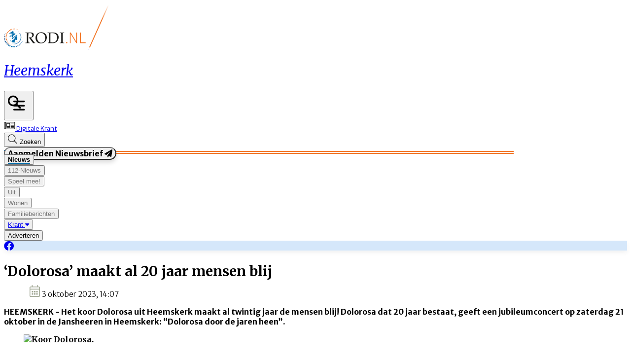

--- FILE ---
content_type: text/html; charset=utf-8
request_url: https://www.rodi.nl/heemskerk/nieuws/360068/dolorosa-maakt-al-20-jaar-mensen-blij
body_size: 47594
content:
<!DOCTYPE html>
<html lang="nl">
<head>
    <meta charset="utf-8"/>
    <meta name="viewport" content="width=device-width, initial-scale=1.0"/>
    <title>&#x2018;Dolorosa&#x2019; maakt al 20 jaar mensen blij | Rodi</title>
<script src="https://code.jquery.com/jquery-3.6.0.min.js" integrity="sha256-/xUj+3OJU5yExlq6GSYGSHk7tPXikynS7ogEvDej/m4=" crossorigin="anonymous"></script><script type="text/javascript">
/**
 * @file postscribe
 * @description Asynchronously write javascript, even with document.write.
 * @version v2.0.8
 * @see {@link https://krux.github.io/postscribe}
 * @license MIT
 * @author Derek Brans
 * @copyright 2016 Krux Digital, Inc
 */
!function (t, e) { "object" == typeof exports && "object" == typeof module ? module.exports = e() : "function" == typeof define && define.amd ? define([], e) : "object" == typeof exports ? exports["postscribe"] = e() : t["postscribe"] = e() }(this, function () { return function (t) { function e(n) { if (r[n]) return r[n].exports; var o = r[n] = { "exports": {}, "id": n, "loaded": !1 }; return t[n].call(o.exports, o, o.exports, e), o.loaded = !0, o.exports } var r = {}; return e.m = t, e.c = r, e.p = "", e(0) }([function (t, e, r) { "use strict"; function n(t) { return t && t.__esModule ? t : { "default": t } } var o = r(1), i = n(o); t.exports = i["default"] }, function (t, e, r) { "use strict"; function n(t) { if (t && t.__esModule) return t; var e = {}; if (null != t) for (var r in t) Object.prototype.hasOwnProperty.call(t, r) && (e[r] = t[r]); return e["default"] = t, e } function o(t) { return t && t.__esModule ? t : { "default": t } } function i() { } function a() { var t = m.shift(); if (t) { var e = h.last(t); e.afterDequeue(), t.stream = s.apply(void 0, t), e.afterStreamStart() } } function s(t, e, r) { function n(t) { t = r.beforeWrite(t), g.write(t), r.afterWrite(t) } g = new p["default"](t, r), g.id = y++, g.name = r.name || g.id, u.streams[g.name] = g; var o = t.ownerDocument, s = { "close": o.close, "open": o.open, "write": o.write, "writeln": o.writeln }; c(o, { "close": i, "open": i, "write": function () { for (var t = arguments.length, e = Array(t), r = 0; r < t; r++)e[r] = arguments[r]; return n(e.join("")) }, "writeln": function () { for (var t = arguments.length, e = Array(t), r = 0; r < t; r++)e[r] = arguments[r]; return n(e.join("") + "\n") } }); var l = g.win.onerror || i; return g.win.onerror = function (t, e, n) { r.error({ "msg": t + " - " + e + ": " + n }), l.apply(g.win, [t, e, n]) }, g.write(e, function () { c(o, s), g.win.onerror = l, r.done(), g = null, a() }), g } function u(t, e, r) { if (h.isFunction(r)) r = { "done": r }; else if ("clear" === r) return m = [], g = null, void (y = 0); r = h.defaults(r, d), t = /^#/.test(t) ? window.document.getElementById(t.substr(1)) : t.jquery ? t[0] : t; var n = [t, e, r]; return t.postscribe = { "cancel": function () { n.stream ? n.stream.abort() : n[1] = i } }, r.beforeEnqueue(n), m.push(n), g || a(), t.postscribe } e.__esModule = !0; var c = Object.assign || function (t) { for (var e = 1; e < arguments.length; e++) { var r = arguments[e]; for (var n in r) Object.prototype.hasOwnProperty.call(r, n) && (t[n] = r[n]) } return t }; e["default"] = u; var l = r(2), p = o(l), f = r(4), h = n(f), d = { "afterAsync": i, "afterDequeue": i, "afterStreamStart": i, "afterWrite": i, "autoFix": !0, "beforeEnqueue": i, "beforeWriteToken": function (t) { return t }, "beforeWrite": function (t) { return t }, "done": i, "error": function (t) { throw new Error(t.msg) }, "releaseAsync": !1 }, y = 0, m = [], g = null; c(u, { "streams": {}, "queue": m, "WriteStream": p["default"] }) }, function (t, e, r) { "use strict"; function n(t) { if (t && t.__esModule) return t; var e = {}; if (null != t) for (var r in t) Object.prototype.hasOwnProperty.call(t, r) && (e[r] = t[r]); return e["default"] = t, e } function o(t) { return t && t.__esModule ? t : { "default": t } } function i(t, e) { if (!(t instanceof e)) throw new TypeError("Cannot call a class as a function") } function a(t, e) { var r = d + e, n = t.getAttribute(r); return f.existy(n) ? String(n) : n } function s(t, e) { var r = arguments.length > 2 && void 0 !== arguments[2] ? arguments[2] : null, n = d + e; f.existy(r) && "" !== r ? t.setAttribute(n, r) : t.removeAttribute(n) } e.__esModule = !0; var u = Object.assign || function (t) { for (var e = 1; e < arguments.length; e++) { var r = arguments[e]; for (var n in r) Object.prototype.hasOwnProperty.call(r, n) && (t[n] = r[n]) } return t }, c = r(3), l = o(c), p = r(4), f = n(p), h = !1, d = "data-ps-", y = "ps-style", m = "ps-script", g = function () { function t(e) { var r = arguments.length > 1 && void 0 !== arguments[1] ? arguments[1] : {}; i(this, t), this.root = e, this.options = r, this.doc = e.ownerDocument, this.win = this.doc.defaultView || this.doc.parentWindow, this.parser = new l["default"]("", { "autoFix": r.autoFix }), this.actuals = [e], this.proxyHistory = "", this.proxyRoot = this.doc.createElement(e.nodeName), this.scriptStack = [], this.writeQueue = [], s(this.proxyRoot, "proxyof", 0) } return t.prototype.write = function () { var t; for ((t = this.writeQueue).push.apply(t, arguments); !this.deferredRemote && this.writeQueue.length;) { var e = this.writeQueue.shift(); f.isFunction(e) ? this._callFunction(e) : this._writeImpl(e) } }, t.prototype._callFunction = function (t) { var e = { "type": "function", "value": t.name || t.toString() }; this._onScriptStart(e), t.call(this.win, this.doc), this._onScriptDone(e) }, t.prototype._writeImpl = function (t) { this.parser.append(t); for (var e = void 0, r = void 0, n = void 0, o = []; (e = this.parser.readToken()) && !(r = f.isScript(e)) && !(n = f.isStyle(e));)e = this.options.beforeWriteToken(e), e && o.push(e); o.length > 0 && this._writeStaticTokens(o), r && this._handleScriptToken(e), n && this._handleStyleToken(e) }, t.prototype._writeStaticTokens = function (t) { var e = this._buildChunk(t); return e.actual ? (e.html = this.proxyHistory + e.actual, this.proxyHistory += e.proxy, this.proxyRoot.innerHTML = e.html, h && (e.proxyInnerHTML = this.proxyRoot.innerHTML), this._walkChunk(), h && (e.actualInnerHTML = this.root.innerHTML), e) : null }, t.prototype._buildChunk = function (t) { for (var e = this.actuals.length, r = [], n = [], o = [], i = t.length, a = 0; a < i; a++) { var s = t[a], u = s.toString(); if (r.push(u), s.attrs) { if (!/^noscript$/i.test(s.tagName)) { var c = e++; n.push(u.replace(/(\/?>)/, " " + d + "id=" + c + " $1")), s.attrs.id !== m && s.attrs.id !== y && o.push("atomicTag" === s.type ? "" : "<" + s.tagName + " " + d + "proxyof=" + c + (s.unary ? " />" : ">")) } } else n.push(u), o.push("endTag" === s.type ? u : "") } return { "tokens": t, "raw": r.join(""), "actual": n.join(""), "proxy": o.join("") } }, t.prototype._walkChunk = function () { for (var t = void 0, e = [this.proxyRoot]; f.existy(t = e.shift());) { var r = 1 === t.nodeType, n = r && a(t, "proxyof"); if (!n) { r && (this.actuals[a(t, "id")] = t, s(t, "id")); var o = t.parentNode && a(t.parentNode, "proxyof"); o && this.actuals[o].appendChild(t) } e.unshift.apply(e, f.toArray(t.childNodes)) } }, t.prototype._handleScriptToken = function (t) { var e = this, r = this.parser.clear(); r && this.writeQueue.unshift(r), t.src = t.attrs.src || t.attrs.SRC, t = this.options.beforeWriteToken(t), t && (t.src && this.scriptStack.length ? this.deferredRemote = t : this._onScriptStart(t), this._writeScriptToken(t, function () { e._onScriptDone(t) })) }, t.prototype._handleStyleToken = function (t) { var e = this.parser.clear(); e && this.writeQueue.unshift(e), t.type = t.attrs.type || t.attrs.TYPE || "text/css", t = this.options.beforeWriteToken(t), t && this._writeStyleToken(t), e && this.write() }, t.prototype._writeStyleToken = function (t) { var e = this._buildStyle(t); this._insertCursor(e, y), t.content && (e.styleSheet && !e.sheet ? e.styleSheet.cssText = t.content : e.appendChild(this.doc.createTextNode(t.content))) }, t.prototype._buildStyle = function (t) { var e = this.doc.createElement(t.tagName); return e.setAttribute("type", t.type), f.eachKey(t.attrs, function (t, r) { e.setAttribute(t, r) }), e }, t.prototype._insertCursor = function (t, e) { this._writeImpl('<span id="' + e + '"/>'); var r = this.doc.getElementById(e); r && r.parentNode.replaceChild(t, r) }, t.prototype._onScriptStart = function (t) { t.outerWrites = this.writeQueue, this.writeQueue = [], this.scriptStack.unshift(t) }, t.prototype._onScriptDone = function (t) { return t !== this.scriptStack[0] ? void this.options.error({ "msg": "Bad script nesting or script finished twice" }) : (this.scriptStack.shift(), this.write.apply(this, t.outerWrites), void (!this.scriptStack.length && this.deferredRemote && (this._onScriptStart(this.deferredRemote), this.deferredRemote = null))) }, t.prototype._writeScriptToken = function (t, e) { var r = this._buildScript(t), n = this._shouldRelease(r), o = this.options.afterAsync; t.src && (r.src = t.src, this._scriptLoadHandler(r, n ? o : function () { e(), o() })); try { this._insertCursor(r, m), r.src && !n || e() } catch (t) { this.options.error(t), e() } }, t.prototype._buildScript = function (t) { var e = this.doc.createElement(t.tagName); return f.eachKey(t.attrs, function (t, r) { e.setAttribute(t, r) }), t.content && (e.text = t.content), e }, t.prototype._scriptLoadHandler = function (t, e) { function r() { t = t.onload = t.onreadystatechange = t.onerror = null } function n() { r(), null != e && e(), e = null } function o(t) { r(), a(t), null != e && e(), e = null } function i(t, e) { var r = t["on" + e]; null != r && (t["_on" + e] = r) } var a = this.options.error; i(t, "load"), i(t, "error"), u(t, { "onload": function () { if (t._onload) try { t._onload.apply(this, Array.prototype.slice.call(arguments, 0)) } catch (e) { o({ "msg": "onload handler failed " + e + " @ " + t.src }) } n() }, "onerror": function () { if (t._onerror) try { t._onerror.apply(this, Array.prototype.slice.call(arguments, 0)) } catch (e) { return void o({ "msg": "onerror handler failed " + e + " @ " + t.src }) } o({ "msg": "remote script failed " + t.src }) }, "onreadystatechange": function () { /^(loaded|complete)$/.test(t.readyState) && n() } }) }, t.prototype._shouldRelease = function (t) { var e = /^script$/i.test(t.nodeName); return !e || !!(this.options.releaseAsync && t.src && t.hasAttribute("async")) }, t }(); e["default"] = g }, function (t, e, r) { !function (e, r) { t.exports = r() }(this, function () { return function (t) { function e(n) { if (r[n]) return r[n].exports; var o = r[n] = { "exports": {}, "id": n, "loaded": !1 }; return t[n].call(o.exports, o, o.exports, e), o.loaded = !0, o.exports } var r = {}; return e.m = t, e.c = r, e.p = "", e(0) }([function (t, e, r) { "use strict"; function n(t) { return t && t.__esModule ? t : { "default": t } } var o = r(1), i = n(o); t.exports = i["default"] }, function (t, e, r) { "use strict"; function n(t) { return t && t.__esModule ? t : { "default": t } } function o(t) { if (t && t.__esModule) return t; var e = {}; if (null != t) for (var r in t) Object.prototype.hasOwnProperty.call(t, r) && (e[r] = t[r]); return e["default"] = t, e } function i(t, e) { if (!(t instanceof e)) throw new TypeError("Cannot call a class as a function") } e.__esModule = !0; var a = r(2), s = o(a), u = r(3), c = o(u), l = r(6), p = n(l), f = r(5), h = { "comment": /^<!--/, "endTag": /^<\//, "atomicTag": /^<\s*(script|style|noscript|iframe|textarea)[\s\/>]/i, "startTag": /^</, "chars": /^[^<]/ }, d = function () { function t() { var e = this, r = arguments.length > 0 && void 0 !== arguments[0] ? arguments[0] : "", n = arguments.length > 1 && void 0 !== arguments[1] ? arguments[1] : {}; i(this, t), this.stream = r; var o = !1, a = {}; for (var u in s) s.hasOwnProperty(u) && (n.autoFix && (a[u + "Fix"] = !0), o = o || a[u + "Fix"]); o ? (this._readToken = (0, p["default"])(this, a, function () { return e._readTokenImpl() }), this._peekToken = (0, p["default"])(this, a, function () { return e._peekTokenImpl() })) : (this._readToken = this._readTokenImpl, this._peekToken = this._peekTokenImpl) } return t.prototype.append = function (t) { this.stream += t }, t.prototype.prepend = function (t) { this.stream = t + this.stream }, t.prototype._readTokenImpl = function () { var t = this._peekTokenImpl(); if (t) return this.stream = this.stream.slice(t.length), t }, t.prototype._peekTokenImpl = function () { for (var t in h) if (h.hasOwnProperty(t) && h[t].test(this.stream)) { var e = c[t](this.stream); if (e) return "startTag" === e.type && /script|style/i.test(e.tagName) ? null : (e.text = this.stream.substr(0, e.length), e) } }, t.prototype.peekToken = function () { return this._peekToken() }, t.prototype.readToken = function () { return this._readToken() }, t.prototype.readTokens = function (t) { for (var e = void 0; e = this.readToken();)if (t[e.type] && t[e.type](e) === !1) return }, t.prototype.clear = function () { var t = this.stream; return this.stream = "", t }, t.prototype.rest = function () { return this.stream }, t }(); e["default"] = d, d.tokenToString = function (t) { return t.toString() }, d.escapeAttributes = function (t) { var e = {}; for (var r in t) t.hasOwnProperty(r) && (e[r] = (0, f.escapeQuotes)(t[r], null)); return e }, d.supports = s; for (var y in s) s.hasOwnProperty(y) && (d.browserHasFlaw = d.browserHasFlaw || !s[y] && y) }, function (t, e) { "use strict"; e.__esModule = !0; var r = !1, n = !1, o = window.document.createElement("div"); try { var i = "<P><I></P></I>"; o.innerHTML = i, e.tagSoup = r = o.innerHTML !== i } catch (t) { e.tagSoup = r = !1 } try { o.innerHTML = "<P><i><P></P></i></P>", e.selfClose = n = 2 === o.childNodes.length } catch (t) { e.selfClose = n = !1 } o = null, e.tagSoup = r, e.selfClose = n }, function (t, e, r) { "use strict"; function n(t) { var e = t.indexOf("-->"); if (e >= 0) return new c.CommentToken(t.substr(4, e - 1), e + 3) } function o(t) { var e = t.indexOf("<"); return new c.CharsToken(e >= 0 ? e : t.length) } function i(t) { var e = t.indexOf(">"); if (e !== -1) { var r = t.match(l.startTag); if (r) { var n = function () { var t = {}, e = {}, n = r[2]; return r[2].replace(l.attr, function (r, o) { arguments[2] || arguments[3] || arguments[4] || arguments[5] ? arguments[5] ? (t[arguments[5]] = "", e[arguments[5]] = !0) : t[o] = arguments[2] || arguments[3] || arguments[4] || l.fillAttr.test(o) && o || "" : t[o] = "", n = n.replace(r, "") }), { "v": new c.StartTagToken(r[1], r[0].length, t, e, (!!r[3]), n.replace(/^[\s\uFEFF\xA0]+|[\s\uFEFF\xA0]+$/g, "")) } }(); if ("object" === ("undefined" == typeof n ? "undefined" : u(n))) return n.v } } } function a(t) { var e = i(t); if (e) { var r = t.slice(e.length); if (r.match(new RegExp("</\\s*" + e.tagName + "\\s*>", "i"))) { var n = r.match(new RegExp("([\\s\\S]*?)</\\s*" + e.tagName + "\\s*>", "i")); if (n) return new c.AtomicTagToken(e.tagName, n[0].length + e.length, e.attrs, e.booleanAttrs, n[1]) } } } function s(t) { var e = t.match(l.endTag); if (e) return new c.EndTagToken(e[1], e[0].length) } e.__esModule = !0; var u = "function" == typeof Symbol && "symbol" == typeof Symbol.iterator ? function (t) { return typeof t } : function (t) { return t && "function" == typeof Symbol && t.constructor === Symbol && t !== Symbol.prototype ? "symbol" : typeof t }; e.comment = n, e.chars = o, e.startTag = i, e.atomicTag = a, e.endTag = s; var c = r(4), l = { "startTag": /^<([\-A-Za-z0-9_]+)((?:\s+[\w\-]+(?:\s*=?\s*(?:(?:"[^"]*")|(?:'[^']*')|[^>\s]+))?)*)\s*(\/?)>/, "endTag": /^<\/([\-A-Za-z0-9_]+)[^>]*>/, "attr": /(?:([\-A-Za-z0-9_]+)\s*=\s*(?:(?:"((?:\\.|[^"])*)")|(?:'((?:\\.|[^'])*)')|([^>\s]+)))|(?:([\-A-Za-z0-9_]+)(\s|$)+)/g, "fillAttr": /^(checked|compact|declare|defer|disabled|ismap|multiple|nohref|noresize|noshade|nowrap|readonly|selected)$/i } }, function (t, e, r) { "use strict"; function n(t, e) { if (!(t instanceof e)) throw new TypeError("Cannot call a class as a function") } e.__esModule = !0, e.EndTagToken = e.AtomicTagToken = e.StartTagToken = e.TagToken = e.CharsToken = e.CommentToken = e.Token = void 0; var o = r(5), i = (e.Token = function t(e, r) { n(this, t), this.type = e, this.length = r, this.text = "" }, e.CommentToken = function () { function t(e, r) { n(this, t), this.type = "comment", this.length = r || (e ? e.length : 0), this.text = "", this.content = e } return t.prototype.toString = function () { return "<!--" + this.content }, t }(), e.CharsToken = function () { function t(e) { n(this, t), this.type = "chars", this.length = e, this.text = "" } return t.prototype.toString = function () { return this.text }, t }(), e.TagToken = function () { function t(e, r, o, i, a) { n(this, t), this.type = e, this.length = o, this.text = "", this.tagName = r, this.attrs = i, this.booleanAttrs = a, this.unary = !1, this.html5Unary = !1 } return t.formatTag = function (t) { var e = arguments.length > 1 && void 0 !== arguments[1] ? arguments[1] : null, r = "<" + t.tagName; for (var n in t.attrs) if (t.attrs.hasOwnProperty(n)) { r += " " + n; var i = t.attrs[n]; "undefined" != typeof t.booleanAttrs && "undefined" != typeof t.booleanAttrs[n] || (r += '="' + (0, o.escapeQuotes)(i) + '"') } return t.rest && (r += " " + t.rest), r += t.unary && !t.html5Unary ? "/>" : ">", void 0 !== e && null !== e && (r += e + "</" + t.tagName + ">"), r }, t }()); e.StartTagToken = function () { function t(e, r, o, i, a, s) { n(this, t), this.type = "startTag", this.length = r, this.text = "", this.tagName = e, this.attrs = o, this.booleanAttrs = i, this.html5Unary = !1, this.unary = a, this.rest = s } return t.prototype.toString = function () { return i.formatTag(this) }, t }(), e.AtomicTagToken = function () { function t(e, r, o, i, a) { n(this, t), this.type = "atomicTag", this.length = r, this.text = "", this.tagName = e, this.attrs = o, this.booleanAttrs = i, this.unary = !1, this.html5Unary = !1, this.content = a } return t.prototype.toString = function () { return i.formatTag(this, this.content) }, t }(), e.EndTagToken = function () { function t(e, r) { n(this, t), this.type = "endTag", this.length = r, this.text = "", this.tagName = e } return t.prototype.toString = function () { return "</" + this.tagName + ">" }, t }() }, function (t, e) { "use strict"; function r(t) { var e = arguments.length > 1 && void 0 !== arguments[1] ? arguments[1] : ""; return t ? t.replace(/([^"]*)"/g, function (t, e) { return /\\/.test(e) ? e + '"' : e + '\\"' }) : e } e.__esModule = !0, e.escapeQuotes = r }, function (t, e) { "use strict"; function r(t) { return t && "startTag" === t.type && (t.unary = s.test(t.tagName) || t.unary, t.html5Unary = !/\/>$/.test(t.text)), t } function n(t, e) { var n = t.stream, o = r(e()); return t.stream = n, o } function o(t, e) { var r = e.pop(); t.prepend("</" + r.tagName + ">") } function i() { var t = []; return t.last = function () { return this[this.length - 1] }, t.lastTagNameEq = function (t) { var e = this.last(); return e && e.tagName && e.tagName.toUpperCase() === t.toUpperCase() }, t.containsTagName = function (t) { for (var e, r = 0; e = this[r]; r++)if (e.tagName === t) return !0; return !1 }, t } function a(t, e, a) { function s() { var e = n(t, a); e && l[e.type] && l[e.type](e) } var c = i(), l = { "startTag": function (r) { var n = r.tagName; "TR" === n.toUpperCase() && c.lastTagNameEq("TABLE") ? (t.prepend("<TBODY>"), s()) : e.selfCloseFix && u.test(n) && c.containsTagName(n) ? c.lastTagNameEq(n) ? o(t, c) : (t.prepend("</" + r.tagName + ">"), s()) : r.unary || c.push(r) }, "endTag": function (r) { var n = c.last(); n ? e.tagSoupFix && !c.lastTagNameEq(r.tagName) ? o(t, c) : c.pop() : e.tagSoupFix && (a(), s()) } }; return function () { return s(), r(a()) } } e.__esModule = !0, e["default"] = a; var s = /^(AREA|BASE|BASEFONT|BR|COL|FRAME|HR|IMG|INPUT|ISINDEX|LINK|META|PARAM|EMBED)$/i, u = /^(COLGROUP|DD|DT|LI|OPTIONS|P|TD|TFOOT|TH|THEAD|TR)$/i }]) }) }, function (t, e) { "use strict"; function r(t) { return void 0 !== t && null !== t } function n(t) { return "function" == typeof t } function o(t, e, r) { var n = void 0, o = t && t.length || 0; for (n = 0; n < o; n++)e.call(r, t[n], n) } function i(t, e, r) { for (var n in t) t.hasOwnProperty(n) && e.call(r, n, t[n]) } function a(t, e) { return t = t || {}, i(e, function (e, n) { r(t[e]) || (t[e] = n) }), t } function s(t) { try { return Array.prototype.slice.call(t) } catch (r) { var e = function () { var e = []; return o(t, function (t) { e.push(t) }), { "v": e } }(); if ("object" === ("undefined" == typeof e ? "undefined" : f(e))) return e.v } } function u(t) { return t[t.length - 1] } function c(t, e) { return !(!t || "startTag" !== t.type && "atomicTag" !== t.type || !("tagName" in t)) && !!~t.tagName.toLowerCase().indexOf(e) } function l(t) { return c(t, "script") } function p(t) { return c(t, "style") } e.__esModule = !0; var f = "function" == typeof Symbol && "symbol" == typeof Symbol.iterator ? function (t) { return typeof t } : function (t) { return t && "function" == typeof Symbol && t.constructor === Symbol && t !== Symbol.prototype ? "symbol" : typeof t }; e.existy = r, e.isFunction = n, e.each = o, e.eachKey = i, e.defaults = a, e.toArray = s, e.last = u, e.isTag = c, e.isScript = l, e.isStyle = p }]) });
</script>    

    <style type="text/css">
        :root {
            --color-primary: 0, 109, 172;
            --color-secondary: 242, 118, 39;
            --color-premium: 234, 91, 21;
            --color-black: 0, 0, 0;
            --color-white: 255, 255, 255;
            --color-gray: 128, 128, 128;
        }
        @media (prefers-color-scheme: dark) {
            .dark\:bg-dark{background-color:#121212 }
        }
    </style>

<meta name="description" content="HEEMSKERK - Het koor Dolorosa uit Heemskerk maakt al twintig jaar de mensen blij! Dolorosa dat 20 jaar bestaat, geeft een jubileumconcert op zaterdag 21 oktober in de Jansheeren in Heemskerk: &#x201C;Dolorosa door de jaren heen&#x201D;."/>

    <link rel="icon" type="image/png" href="https://storage.pubble.nl/assets/favicons/www/rodi/favicon-48x48.png?v=gBHg" sizes="48x48" />
    <link rel="icon" type="image/svg+xml" href="https://storage.pubble.nl/assets/favicons/www/rodi/favicon.svg?v=gBHg" />
    <link rel="shortcut icon" href="https://storage.pubble.nl/assets/favicons/www/rodi/favicon.ico?v=gBHg" />
    <link rel="apple-touch-icon" sizes="180x180" href="https://storage.pubble.nl/assets/favicons/www/rodi/apple-touch-icon.png?v=gBHg" />
    <link rel="shortcut icon" href="https://storage.pubble.nl/assets/favicons/www/rodi/favicon.ico?v=gBHg">
    <meta name="apple-mobile-web-app-capable" content="yes">


<script type="application/ld+json">
    {
  "@context": "https://schema.org",
  "@type": "WebSite",
  "name": "Heemskerk",
  "url": "https://rodi.nl/",
  "potentialAction": {
    "@type": "SearchAction",
    "target": {
      "@type": "EntryPoint",
      "urlTemplate": "https://rodi.nl/search?q={search_term_string}"
    },
    "queryInput": "required name=search_term_string"
  }
}
</script>
    


<script type="text/javascript">
    var exports = {};
    var pubbleEnv = {
        pubbleContentApiKey: '5RKloGhFkmn0bYU1Nv2WMA==',
        pubbleContentApiHash: 'cm9kaWRhdGF8MzV8cm9kaS5ubA==',
        domain: 'rodi.nl',
        language: 'nl',
        commonDomain: '',
        userId: typeof ConsentGiven !== "function" || ConsentGiven('marketing') ? '0' : null,
        subscriptions: null,
        pushEnabled: false,
        regionPages: true,
        regionPagesAutoRedirect: true,
        isAuthenticated: false,
        hasPrivileges: false,
        region: 'heemskerk',
    };
    var lureArticle = {
        articleAccessLevel: 'Open',
        userAccessLevel: 'Visitor',
        articlesLeft: -1,
        articleId: 360068,
        hasAccess: true,
        articleHeadline: '&#x2018;Dolorosa&#x2019; maakt al 20 jaar mensen blij',
        articleType: 'InternetArticle',
        authorIds: [157],
        articleContentType: 'Nieuws',
        articleIsLiveBlog: false
    }

    window.dataLayer = window.dataLayer || [];

    window.dataLayer.push({
        'articleId': 360068,
        'userId': typeof ConsentGiven !== "function" || ConsentGiven('marketing') ? '0' : 'n.a.',
        'pageType': 'article',
        'region': 'heemskerk'
    });
</script>
    


    <link rel="canonical" href="https://www.rodi.nl/heemskerk/nieuws/360068/dolorosa-maakt-al-20-jaar-mensen-blij"/>
    <meta property="article:published_time" content="2023-10-03T14:07:00+02:00"/>
    <meta property="og:title" content="&#x2018;Dolorosa&#x2019; maakt al 20 jaar mensen blij"/>
    <meta property="og:url" content="https://www.rodi.nl/heemskerk/nieuws/360068/dolorosa-maakt-al-20-jaar-mensen-blij"/>
    <meta name="syndication-source" content="https://www.rodi.nl/heemskerk/nieuws/360068/dolorosa-maakt-al-20-jaar-mensen-blij"/>
    <meta name="original-source" content="https://www.rodi.nl/heemskerk/nieuws/360068/dolorosa-maakt-al-20-jaar-mensen-blij"/>
    <meta property="og:type" content="article"/>

        <meta property="og:description" content="HEEMSKERK - Het koor Dolorosa uit Heemskerk maakt al twintig jaar de mensen blij! Dolorosa dat 20 jaar bestaat, geeft een jubileumconcert op zaterdag 21 oktober in de Jansheeren in Heemskerk: &#x201C;Dolorosa door de jaren heen&#x201D;.">

        <meta name="twitter:image" content="https://images.pubble.cloud/worker/jpg/quick/1920/1349037/648e3015/content/2023/10/a394814e-7a87-467f-abed-7507e52a3975"/>
        <meta property="og:image" content="https://images.pubble.cloud/worker/jpg/quick/1920/1349037/648e3015/content/2023/10/a394814e-7a87-467f-abed-7507e52a3975"/>
        <meta property="og:image:type" content="image/jpeg"/>
        <meta property="og:image:width" content="2048"/>
        <meta property="og:image:height" content="1152"/>
        <meta name="twitter:card" content="summary_large_image"/>
        <script type="application/ld+json">
 {"@context":"https://schema.org","@type":"NewsArticle","mainEntityOfPage":{"@type":"WebPage","@id":"https://www.rodi.nl/heemskerk/nieuws/360068/dolorosa-maakt-al-20-jaar-mensen-blij"},"headline":"\u2018Dolorosa\u2019 maakt al 20 jaar mensen blij","image":"https://images.pubble.cloud/worker/jpg/quick/1920/1349037/648e3015/content/2023/10/a394814e-7a87-467f-abed-7507e52a3975","datePublished":"2023-10-03T14:07:00\u002B02:00","dateModified":"2023-10-03T19:43:32\u002B02:00","articleMainSection":"","articleSection":"Nieuws","author":[{"@type":"NewsMediaOrganization","name":"Heemskerk"}],"publisher":{"name":"Heemskerk","@type":"NewsMediaOrganization","logo":{"@type":"ImageObject","url":"https://storage.pubble.nl/assets/favicons/www/rodi/apple-touch-icon.png?v=@gBHg"},"sameAs":[]},"keywords":"","description":"HEEMSKERK - Het koor Dolorosa uit Heemskerk maakt al twintig jaar de mensen blij! Dolorosa dat 20 jaar bestaat, geeft een jubileumconcert op zaterdag 21 oktober in de Jansheeren in Heemskerk: \u201CDolorosa door de jaren heen\u201D.Van winkelopening tot bejaardenhuis en van kroeg tot kerk; er is bijna geen locatie in de wijde omgeving waar het koor Dolorosa niet heeft gezongen..","isAccessibleForFree":"True","hasPart":{"@type":"WebPageElement","isAccessibleForFree":"True","cssSelector":".paywall"}}
</script>


    <link rel="dns-prefetch" href="//storage.pubble.cloud">
    <link rel="dns-prefetch" href="//storage.pubble.nl">

    <link rel="stylesheet" href="//storage.pubble.cloud/assets/static/css/tailwind.styles.min.css?v=251026-1"/>

    <script defer src="https://storage.pubble.nl/assets/web/alpine-intersect-3-10-5.cdn.min.js"></script>
    <style>[x-cloak]{display: none !important;}@media(min-width:768px){.pubble__figure.float-right{margin-right:0!important;margin-left:0!important}}#searchTerm,.rounded-full{border-radius:9999px}.rounded-custom{border-radius:20px}.rounded-custom-2{border-radius:10px}.border-bottom{border-bottom:2px solid}.align-items-center{align-items:center}.max-w-6xl{max-width:76rem}.button-gradient-secondary{background:linear-gradient(90deg,rgba(var(--color-secondary),1) 0%,rgba(var(--color-premium),1) 100%)}.button-gradient-secondary:hover{background:linear-gradient(90deg,rgba(var(--color-secondary),1) 100%,rgba(var(--color-premium),1) 100%)}.border-black{border-color:#000}.text-gray{color:#757575}.gradient-custom{background:linear-gradient(180deg,rgba(24,24,24,0) 25%,rgba(0,0,0,1) 100%)}.top-custom{top:172px}.text-shadow{text-shadow:0 5px 10px rgba(0,0,0,.05)}@media only screen and (max-width:768px){.image-size-custom{object-fit:cover!important;width:100px!important;height:100px!important;max-width:100px!important}.image-size-custom-2{object-fit:cover!important;width:150px!important;height:150px!important}.max-height-custom{max-height:132px!important}.p-splash-custom{padding:.75rem!important}.gap-header-custom{gap:1rem!important}.gap-article-feed-custom{gap:.5rem!important}}.gap-article-feed-custom{gap:1.25rem}.gap-header-custom{gap:3rem}.p-splash-custom{padding:2.5rem}.max-height-custom{max-height:100%}.image-size-custom{object-fit:cover;width:250px;max-width:250px!important;height:200px}.image-size-custom-2{object-fit:cover;width:250px;max-width:250px!important;height:200px}.broad-image-size-custom{width:300px;height:200px}.small-image-size-custom{object-fit:cover;width:125px;max-width:125px;height:100px}ul li::marker{--tw-text-opacity:1;color:rgba(var(--color-primary),var(--tw-text-opacity));font-size:20px;margin-top:5px;display:inline-block}.search-margin-custom{margin-left:-40px}.wonen-image-custom{height:413px;object-fit:cover}.tall-image-custom{height:353px}.mx-custom{margin-left:-50px;margin-right:50px}.mb-custom{margin-bottom:-170px}.submenu-margin{margin-left:-20px;margin-top:5px}.bg-new-look{background-color:#f9c8a8}.header-underline-primary{border:1px solid rgba(var(--color-primary),1);width:160px}.header-underline-primary-alternative{border:1px solid rgba(var(--color-primary),1);width:227px}.header-underline-primary-alternative-two{border:1px solid rgba(var(--color-primary),1);width:958px}.header-underline-secondary{border:1px solid rgba(var(--color-secondary),1);width:100%;max-width:1032px}.header-underline-margin{margin-top:-20px}.menuItemButton:hover span{border-bottom:2px solid}.ml-search-bar-icon{margin-left:-35px}.mobile-icons-height{width:60px;height:60px}.icon-size-familieberichten-custom{width:28px;height:26px}.bg-primary-light{background-color:#006dac0a}.bg-primary-light-filled{background:#e5f4f9}.border-primary{border-color:rgba(var(--color-primary),1)}.border-archive{border-color:#f27627!important}.text-secondary-dark{color:#e44b0a}.bg-secondary-dark{background-color:#e44b0a}.border-secondary-dark{border-color:#e44b0a!important}div#gemeenteselectIcon:hover svg path,div#ereaderIcon:hover svg path,div#searchIcon:hover svg path,div#loginIcon:hover svg path{fill:#006dac}div#gemeenteselectIcon:hover,div#ereaderIcon:hover,div#searchIcon:hover,div#loginIcon:hover{color:#006dac}.self-start{align-self:flex-start}.self-end{align-self:flex-end}.float-left{float:left}.right-100{right:100px}@media(min-width:768px){.md\:space-y-16>:not([hidden])~:not([hidden]){--tw-space-y-reverse:0;margin-top:calc(4rem*calc(1 - var(--tw-space-y-reverse)));margin-bottom:calc(4rem*var(--tw-space-y-reverse))}}.footer-padding{padding-top:150px}.footer-gradient{background:linear-gradient(180deg,#4463a6 0%,#263c94 100%)}.tmp-for-chrome-copy{padding-top:150px;background:linear-gradient(180deg,#4463a6 0%,#263c94 100%)}    </style>



    
<style>
input[type="date"]::-webkit-calendar-picker-indicator {
    display: block !important;
    opacity: 1;
    pointer-events: auto;
    width: 20px;
    height: 20px;
}

/* Voor Firefox */
input[type="date"] {
    position: relative;
}

/* Voor Edge/IE */
input[type="date"]::-ms-clear,
input[type="date"]::-ms-reveal {
    display: block !important;
}

.bg-opacity-5 {
  --tw-bg-opacity: 0.05;
}

</style><style>
.text-112-nieuws {
    color: #E44B0A;
}
.bg-112-nieuws {
    background-color: #E44B0A;
}
.border-112-nieuws {
    border-color: #E44B0A !important;
}
.text-amsterdam-750 {
    color: #6B2776;
}
.bg-amsterdam-750 {
    background-color: #E94F16;
}
.border-amsterdam-750 {
    border-color: #E94F16 !important;
}
.text-uit {
    color: #8069DA;
}
.bg-uit {
    background-color: #8069DA;
}
.border-uit {
    border-color: #8069DA !important;
}
.text-sport {
    color: #5FD155;
}
.bg-sport {
    background-color: #5FD155;
}
.border-sport {
    border-color: #5FD155 !important;
}
.text-politiek {
    color: #263C94;
}
.bg-politiek {
    background-color: #263C94;
}
.border-politiek {
    border-color: #263C94 !important;
}
.text-auto {
    color: black;
}
.bg-auto {
    background-color: black;
}
.border-auto {
    border-color: black !important;
}
.text-wonen {
    color: #B18676;
}
.bg-wonen {
    background-color: #B18676;
}
.bg-wonen-light {
    background-color: #F7F3F1;
}
.border-wonen {
    border-color: #B18676 !important;
}
.footer-gradient-wonen {
    background: linear-gradient(180deg, #B18676 0%, #875E4F 100%);
}
.text-partnerbijdrage {
    color: #F27627;
}
.bg-partnerbijdrage {
    background-color: #F27627;
}
.border-partnerbijdrage {
    border-color: #F27627 !important;
}
.text-cultuur {
    color: #139447;
}
.bg-cultuur {
    background-color: #139447;
}
.border-cultuur {
    border-color: #139447 !important;
}
.text-gemeentenieuws {
    color: #0671A2;
}
.bg-gemeentenieuws {
    background-color: #0671A2;
}
.border-gemeentenieuws {
    border-color: #0671A2 !important;
}
.category-112-nieuws .text-primary,
.category-112-nieuws .text-primary:hover {
    color: #E44B0A !important;
}
.category-112-nieuws .bg-primary {
    background-color: #E44B0A;
}
.category-112-nieuws .border-primary,
.category-112-nieuws .border-secondary {
    border-color: #E44B0A !important;
}
.category-112-nieuws .bg-secondary,
.category-112-nieuws .button-gradient-secondary {
    background: #E44B0A !important;
}
.category-112-nieuws .button-gradient-secondary:hover {
    opacity: 0.9;
}
.category-112-nieuws .border-primary {
    border-color: #E44B0A !important;
}
.category-112-nieuws .bg-primary-light {
    background: rgba(228, 75, 10, 0.03);
}
.category-uit .text-primary {
    color: #8069DA;
}
.category-uit .bg-primary {
    background-color: #8069DA;
}
.category-uit .border-primary,
.category-uit .border-secondary {
    border-color: #8069DA !important;
}
.category-uit .bg-secondary,
.category-uit .button-gradient-secondary {
    background: #8069DA !important;
}
.category-uit .button-gradient-secondary:hover {
    opacity: 0.9;
}
.category-uit .border-primary {
    border-color: #8069DA !important;
}
.category-sport .text-primary {
    color: #5FD155;
}
.category-sport .bg-primary {
    background-color: #5FD155;
}
.category-sport .border-primary,
.category-sport .border-secondary {
    border-color: #5FD155 !important;
}
.category-sport .bg-secondary,
.category-sport .button-gradient-secondary {
    background: #5FD155 !important;
}
.category-sport .button-gradient-secondary:hover {
    opacity: 0.9;
}
.category-sport .border-primary {
    border-color: #5FD155 !important;
}
.category-politiek .text-primary {
    color: #263C94;
}
.category-politiek .bg-primary {
    background-color: #263C94;
}
.category-politiek .border-primary,
.category-politiek .border-secondary {
    border-color: #263C94 !important;
}
.category-politiek .bg-secondary,
.category-politiek .button-gradient-secondary {
    background: #263C94 !important;
}
.category-politiek .button-gradient-secondary:hover {
    opacity: 0.9;
}
.category-politiek .border-primary {
    border-color: #263C94 !important;
}
.category-auto .text-primary {
    color: black;
}
.category-auto .bg-primary {
    background-color: black;
}
.category-auto .border-primary,
.category-auto .border-secondary {
    border-color: black !important;
}
.category-auto .bg-secondary,
.category-auto .button-gradient-secondary {
    background:  black !important;
}
.category-auto .button-gradient-secondary:hover {
    opacity: 0.9;
}
.category-auto .border-primary {
    border-color: black !important;
}
.category-wonen .text-primary {
    color: #B18676;
}
.category-wonen .bg-primary {
    background-color: #B18676;
}
.category-wonen .border-primary,
.category-wonen .border-secondary {
    border-color: #B18676 !important;
}
.category-wonen .bg-secondary,
.category-wonen .button-gradient-secondary {
    background: #B18676 !important;
}
.category-wonen .button-gradient-secondary:hover {
    opacity: 0.9;
}
.category-wonen .border-primary {
    border-color: #B18676 !important;
}
.category-duurzaam .text-primary {
    color: #66935F;
}
.category-duurzaam .bg-primary {
    background-color: #66935F;
}
.category-duurzaam .border-primary,
.category-duurzaam .border-secondary {
    border-color: #66935F !important;
}
.category-duurzaam .bg-secondary,
.category-duurzaam .button-gradient-secondary {
    background: #66935F !important;
}
.category-duurzaam .button-gradient-secondary:hover {
    opacity: 0.9;
}
.category-duurzaam .border-primary {
    border-color: #66935F !important;
}
.category-tuin .text-primary {
    color: #AF7999;
}
.category-tuin .bg-primary {
    background-color: #AF7999;
}
.category-tuin .border-primary,
.category-tuin .border-secondary {
    border-color: #AF7999 !important;
}
.category-tuin .bg-secondary,
.category-tuin .button-gradient-secondary {
    background: #AF7999 !important;
}
.category-tuin .button-gradient-secondary:hover {
    opacity: 0.9;
}
.category-tuin .border-primary {
    border-color: #AF7999 !important;
}
.category-accessoires .text-primary {
    color: #76A6B1;
}
.category-accessoires .bg-primary {
    background-color: #76A6B1;
}
.category-accessoires .border-primary,
.category-accessoires .border-secondary {
    border-color: #76A6B1 !important;
}
.category-accessoires .bg-secondary,
.category-accessoires .button-gradient-secondary {
    background: #76A6B1 !important;
}
.category-accessoires .button-gradient-secondary:hover {
    opacity: 0.9;
}
.category-accessoires .border-primary {
    border-color: #76A6B1 !important;
}
.category-huis .text-primary {
    color: #B18676;
}
.category-huis .bg-primary {
    background-color: #B18676;
}
.category-huis .border-primary,
.category-huis .border-secondary {
    border-color: #B18676 !important;
}
.category-huis .bg-secondary,
.category-huis .button-gradient-secondary {
    background: #B18676 !important;
}
.category-huis .button-gradient-secondary:hover {
    opacity: 0.9;
}
.category-huis .border-primary {
    border-color: #B18676 !important;
}
.category-partnerbijdrage .text-primary {
    color: #F27627;
}
.category-partnerbijdrage .bg-primary {
    background-color: #F27627;
}
.category-partnerbijdrage .border-primary,
.category-partnerbijdrage .border-secondary {
    border-color: #F27627 !important;
}
.category-partnerbijdrage .bg-secondary,
.category-partnerbijdrage .button-gradient-secondary {
    background: #F27627 !important;
}
.category-partnerbijdrage .button-gradient-secondary:hover {
    opacity: 0.9;
}
.category-partnerbijdrage .border-primary {
    border-color: #F27627 !important;
}
.category-cultuur .text-primary {
    color: #139447;
}
.category-cultuur .bg-primary {
    background-color: #139447;
}
.category-cultuur .border-primary,
.category-cultuur .border-secondary {
    border-color: #139447 !important;
}
.category-cultuur .bg-secondary,
.category-cultuur .button-gradient-secondary {
    background: #139447 !important;
}
.category-cultuur .button-gradient-secondary:hover {
    opacity: 0.9;
}
.category-cultuur .border-primary {
    border-color: #139447 !important;
}
.category-familieberichten .text-primary {
    color: #90B55F;
}
.category-familieberichten .bg-primary {
    background-color: #90B55F !important;
}
.category-familieberichten .bg-primary:hover {
    opacity: 0.9;
}
.category-familieberichten .border-primary,
.category-familieberichten .border-secondary {
    border-color: #90B55F !important;
}
.category-familieberichten .bg-secondary,
.category-familieberichten .button-gradient-secondary {
    background: #90B55F !important;
}
.category-familieberichten .button-gradient-secondary:hover {
    opacity: 0.9;
}
.category-familieberichten .border-primary {
    border-color: #90B55F !important;
}
.category-gemeentenieuws .text-primary {
    color: #0671A2;
}
.category-gemeentenieuws .bg-primary {
    background-color: #0671A2;
}
.category-gemeentenieuws .border-primary,
.category-gemeentenieuws .border-secondary {
    border-color: #0671A2 !important;
}
.category-gemeentenieuws .bg-secondary,
.category-gemeentenieuws .button-gradient-secondary {
    background: #0671A2 !important;
}
.category-gemeentenieuws .button-gradient-secondary:hover {
    opacity: 0.9;
}
.category-gemeentenieuws .border-primary {
    border-color: #0671A2 !important;
}
.category-amsterdam-750 .text-primary,
.category-amsterdam-750 .text-primary:hover {
    color: #E94F16 !important;
}
.category-amsterdam-750 .bg-primary {
    background-color: #E94F16;
}
.category-amsterdam-750 .border-primary,
.category-amsterdam-750 .border-secondary {
    border-color: #E94F16 !important;
}
.category-amsterdam-750 .bg-secondary,
.category-amsterdam-750 .button-gradient-secondary {
    background: #E94F16 !important;
}
.category-amsterdam-750 .button-gradient-secondary:hover {
    opacity: 0.9;
}
.category-amsterdam-750 .border-primary {
    border-color: #E94F16 !important;
}
.category-amsterdam-750 .bg-primary-light {
    background: rgba(233, 79, 22, 0.03);
}
</style><!--  oude code: <script type="text/javascript" src="https://mmcdn.nl/tags/rodi/rodi.js"></script> -->

<!-- Azerion header new -->
<script>
document.addEventListener('DOMContentLoaded', function() {
var regionValue = pubbleEnv.region;

if (!regionValue) {
         regionValue = 'overzicht';
     }

var scriptElement = document.createElement('script');
scriptElement.src = 'https://mmcdn.nl/tags/rodi/' + regionValue + '.js';
document.head.appendChild(scriptElement);
});
</script><style>
    @media (max-width: 768px) {
        #sub-navigation-bar, #navigation-region-title {
            display: block;
            transform: translateZ(0);
            -moz-transform: translatez(0);
            -ms-transform: translatez(0);
            -o-transform: translatez(0);
            -webkit-transform: translateZ(0);
            -webkit-font-smoothing: antialiased;
        }
        #sub-navigation-bar.hide, #navigation-region-title.hide {
            display: none;
        }
    }
</style>
<script>
    console.log("V9.....");
    let lastKnownScrollPosition = 0;
    let ticking = false;
    const toggleSubHeader = () => {
        const subNavBar = document.getElementById("sub-navigation-bar");
        const navTitle = document.getElementById("navigation-region-title");
        if (window.scrollY <= 100) {
            navTitle.classList.remove("hide");
            subNavBar.classList.remove("hide"); 
        } else if (window.scrollY > lastKnownScrollPosition + 25) {
            subNavBar.classList.add("hide"); 
            navTitle.classList.add("hide"); 
        } else if (window.scrollY < lastKnownScrollPosition - 25) {
            subNavBar.classList.remove("hide");
        }
        lastKnownScrollPosition = window.scrollY;
    };
    document.addEventListener("scroll", (event) => {
        setTimeout(() => {
            window.requestAnimationFrame(() => {
                toggleSubHeader();
            })
        }, 250);
    });
</script><style>
@import url('https://fonts.googleapis.com/css2?family=Merriweather+Sans:wght@700&display=swap');
@import url('https://fonts.googleapis.com/css2?family=Merriweather+Sans:wght@400&display=swap');
@import url('https://fonts.googleapis.com/css2?family=Merriweather+Sans:ital,wght@1,400&display=swap');
@import url('https://fonts.googleapis.com/css2?family=Merriweather+Sans:wght@300&display=swap');
@import url('https://fonts.googleapis.com/css2?family=Merriweather+Sans:ital,wght@1,300&display=swap');

@import url('https://fonts.googleapis.com/css2?family=Merriweather:wght@900&display=swap');
@import url('https://fonts.googleapis.com/css2?family=Merriweather:wght@700&display=swap');
@import url('https://fonts.googleapis.com/css2?family=Merriweather:ital,wght@1,300;1,700&display=swap');
@import url('https://fonts.googleapis.com/css2?family=Merriweather:wght@400&display=swap');
@import url('https://fonts.googleapis.com/css2?family=Merriweather:ital,wght@1,300;1,400&display=swap');
@import url('https://fonts.googleapis.com/css2?family=Merriweather:wght@300&display=swap');

@import url('https://cdnjs.cloudflare.com/ajax/libs/font-awesome/6.2.0/css/all.min.css');

html, body {
  max-width: 100%;
  font-family: "Merriweather" !important;
  font-weight: 700 !important;
  position: relative;
  overflow-x: initial !important;
}
body {
  counter-reset: section;
}
.text-xxs {
  font-size: 12px !important;
}
.text-xs {
  font-size: 13px !important;
}
.text-ss {
  font-size: 14px !important;
}
.text-sm {
  font-size: 15px !important;
}
.text-md {
  font-size: 16px !important;
}
h1, .text-4xl {
  font-size: 32px !important;
}
h2, .text-3xl {
  font-size: 28px !important;
}
h3, .text-2xl {
  font-size: 24px !important;
  line-height: 32px !important;
}
h4, .text-xl {
  font-size: 20px !important;
  line-height: 28px !important;
}  
h5, .text-lg {
  font-size: 16px !important;
  line-height: 24px !important;
}
@media only screen and (max-width: 768px) {
  h1 {
    font-size: 26px !important;
  }
  h2 {
    font-size: 22px !important;
  }
  h3 {
    font-size: 20px !important;
  }
  h4 {
    font-size: 16px !important;
  }
  h5, .text-lg {
    font-size: 14px !important;
    line-height: 22px !important;
  }
  .text-xs {
    font-size: 12px !important;
  }
}
.font-primary {
  font-family: "Merriweather" !important;
}
.font-secondary {
  font-family: "Merriweather Sans" !important;
}
.font-bold {
  font-weight: 700 !important;
}
.font-superbold {
  font-weight: 900 !important;
}
.font-normal {
  font-weight: 400 !important;
}
.font-light {
  font-weight: 300 !important;
}
.italic {
  font-style: italic;
}
.non-italic {
  font-style: normal;
}
.p-7 {
  padding: 2.5rem;
}
.shadow-sm {
    box-shadow: 0px 5px 10px rgba(0, 0, 0, 0.05) !important;
}
.shadow-md {
    box-shadow: 0px 5px 10px rgba(0, 0, 0, 0.15) !important;
}
.counter::before { 
    counter-increment: section;
    content: counter(section);
    font-size: 32px;
    font-weight: 700;
    display: inline-block;
    margin-right: 24px;
    white-space: pre-wrap;
    float: left;
    width: 14px;
}
::-webkit-input-placeholder {
   font-style: italic;
}
:-moz-placeholder {
   font-style: italic;  
}
::-moz-placeholder {
   font-style: italic;  
}
:-ms-input-placeholder {  
   font-style: italic; 
}
@media only screen and (max-width: 1024px) {
  .socials-bar-custom {
    display: none;
  }
}
.socials-bar-custom {
  top: 30%;
  background: rgba(199, 223, 248, 0.75);
  border-radius: 32px 0px 0px 32px;
}
.square-125-custom {
  width: 125px;
  height: 125px;
}
.broad-small-image-custom {
  width: 180px;
  height: 132px;
}
.background-familieberichten {
  background-image: url(https://pubblestorage.blob.core.windows.net/023170aa/content/originals/2023/1/78ff3790-212c-4f84-a12a-50414a9a3d4c.jpg);
  background-size: cover;
}
.text-box-familieberichten {
  background: linear-gradient(181.44deg, #FDFBF7 1.11%, #FFFFFF 98.68%, #FFF4DF 98.68%);
  box-shadow: inset 0px 4px 4px rgba(181, 116, 116, 0.08);
  border-radius: 20px;
}
.region-image-filter-familieberichten {
  background: linear-gradient(180deg, rgba(255, 226, 151, 0.7) 0%, #DACB97 100%);
  mix-blend-mode: color;
  border-radius: 20px;
}
@media only screen and (max-width: 768px) {
  .h-200px {
    height: 200px;
  }
}
input[type="date"]::-webkit-inner-spin-button,
input[type="date"]::-webkit-calendar-picker-indicator {
  display: none !important;
  -webkit-appearance: none !important;
}
input[type="date"] {
  border: 1px solid lightgray !important;
  border-color: lightgray !important;
}
input[type="checkbox"] {
  color: #0292c4 !important;
  padding: 4px !important;
  border-radius: 4px !important;
}
#CategoryId,
#form-submit {
  font-family: "Merriweather Sans" !important;
  font-size: 13px !important;
  border-radius: 50px !important;
  padding: 16px 20px 16px 20px;
}
#UGCArticleForm > div:nth-child(6) > p,
#UGCArticleForm > div:nth-child(7) > p.my-1.text-sm.text-gray-500.mb-4,
#UGCArticleForm > div:nth-child(8) > div > label > ul > li,
#UGCArticleForm > div:nth-child(10) > p,
#UGCArticleForm > div:nth-child(11) > div > label > span,
#UGCArticleForm > div:nth-child(4),
#UGCCalendarForm > span,
#UGCCalendarForm > div:nth-child(3) > div:nth-child(4),
#UGCCalendarForm > div:nth-child(5) > p,
#UGCCalendarForm > div:nth-child(7) > p:nth-child(2),
#UGCCalendarForm > div:nth-child(7) > p:nth-child(5),
#UGCCalendarForm > div.w-full.mb-8.mt-8.pt-20 > div > label > ul > li,
#UGCCalendarForm > div.w-full.mt-8.pb-10 > p,
#UGCCalendarForm > div:nth-child(10) > div > label > span
 {
  font-family: "Merriweather Sans" !important;
  font-size: 13px !important;
}
@media only screen and (max-width: 1024px) {
  .img-parent-parent-grid>.img-parent {
      height: 132px  !important;
      width: 163px  !important;
      border-radius: 20px !important;
  }
    .img-parent-parent-large>.img-parent {
      height: 132px !important;
      border-radius: 20px !important;
      width: 163px !important;
  }
  .img-parent-parent>.img-parent {
        height: 100px  !important;
        border-radius: 20px !important;
    }
  .rr-vertical-image {
      position: relative !important;
      width: 100px !important;
      max-width: 100px  !important;
      height: 100px  !important;
  }
  .rr-horizontal-image {
      position: relative !important;
      height: 132px !important;
  }
    .rr-horizontal-image-large {
        position: relative !important;
        height: 132px !important;
        width: 163px !mportant;
   }
  .rr-vertical-image-small {
      position: relative !important;
      width: 100px  !important;
      max-width: 100px  !important;
      height: 100px  !important;
  }
}
.img-parent-parent-large>.img-parent {
    height: 225px;
}
.img-parent-parent>.img-parent {
    height: 200px;
}
.img-parent-parent-grid>.img-parent {
    height: 200px;
    border-radius: 20px;
}
.img-parent-parent-small>.img-parent {
    height: 100px;
}
.rr-horizontal-image {
    position: relative;
    max-width: 300px;
    height: 200px;
    max-height: 200px;
}
.rr-horizontal-image-large {
    position: relative;
    max-width: 300px;
    height: 225px;
    max-height: 250px;
}
.rr-vertical-image {
    position: relative;
    width: 250px;
    max-width: 250px;
    height: 200px;
}
.rr-vertical-image-small {
    position: relative;
    width: 125px;
    max-width: 125px;
    height: 100px;
}
.object-fit-cover {
    object-fit: cover;
}
</style><script type="text/javascript">
    var fbLinks = {
        'alkmaar': 'https://www.facebook.com/rodialkmaar',
        'alphenaandenrijn': 'https://www.facebook.com/rodialphenaandenrijn',
        'amsterdam-nieuw-west':'https://www.facebook.com/RodiAmsterdamNieuwWest',
        'amsterdam-noord': 'https://www.facebook.com/rodiamsterdamnoord',
        'bergen': 'https://www.facebook.com/rodibergen',
        'beverwijk': 'https://www.facebook.com/rodibeverwijk',
        'castricum': 'https://www.facebook.com/RodiCastricum',
        'denhaag': 'https://www.facebook.com/RodiDenHaag',
        'denhelder': 'https://www.facebook.com/rodidenhelder',
        'dijkenwaard': 'https://www.facebook.com/RodiDijkenWaard',
        'drechterland': 'https://www.facebook.com/rodidrechterland',
        'edam-volendam': 'https://www.facebook.com/rodiedam-volendam',
        'enkhuizen': 'https://www.facebook.com/rodienkhuizen',
        'haarlem': 'https://www.facebook.com/rodihaarlem',
        'haarlemmermeer': 'https://www.facebook.com/dewesterpost',
        'heemskerk': 'https://www.facebook.com/rodiheemskerk',
        'heiloo': 'https://www.facebook.com/rodiheiloo',
        'hoekvanholland': 'https://www.facebook.com/RodiHoekvanHolland',
        'hollands-kroon': 'https://www.facebook.com/rodihollands-kroon',
        'hoorn': 'https://www.facebook.com/RodiNLHoorn',
        'kaagenbraassem': 'https://www.facebook.com/rodialphenaandenrijn',
        'koggenland': 'https://www.facebook.com/100031943391907',
        'landsmeer': 'https://www.facebook.com/rodilandsmeer',
        'maassluis': 'https://www.facebook.com/RodiMaassluis',
        'medemblik': 'https://www.facebook.com/rodimedemblik',
        'midden-delfland': 'https://www.facebook.com/RodiMiddenDelfland',
        'nieuwkoop': 'https://www.facebook.com/rodialphenaandenrijn',
        'oostzaan': 'https://www.facebook.com/rodioostzaan',
        'opmeer': 'https://www.facebook.com/100039489972815',
        'purmerend': 'https://www.facebook.com/rodipurmerend',
        'rijswijk': 'https://www.facebook.com/RodiRijswijk',
        'rozenburg': 'https://www.facebook.com/RodiRozenburg',
        'schagen': 'https://www.facebook.com/rodischagen',
        'schiedam': 'https://www.facebook.com/RodiSchiedam',
        'stede-broec': 'https://www.facebook.com/RodiStedeBroec',
        'uitgeest': 'https://www.facebook.com/RodiUitgeest',
        'vlaardingen': 'https://www.facebook.com/RodiVlaardingen',
        'waterland': 'https://www.facebook.com/rodiwaterland',
        'westland': 'https://www.facebook.com/RodiWestland',
        'wormerland': 'https://www.facebook.com/100063739262414',
        'zaanstad': 'https://www.facebook.com/rodizaanstad',
    }

    function openFbPage() {
        var region = dataLayer[0].region;
        window.open(fbLinks[region], "_blank");
    }
</script><script>(function(){function t(t,e,r){if("cookie"===t){var n=document.cookie.split(";");for(var o=0;o<n.length;o++){var i=n[o].split("=");if(i[0].trim()===e)return i[1]}}else if("localStorage"===t)return localStorage.getItem(e);else if("jsVariable"===t)return window[e];else console.warn("invalid uid source",t)}function e(e,r,n){var o=document.createElement("script");o.async=!0,o.src=r,e.insertBefore(o,n)}function r(r,n,o,i,a){var c,s=!1;try{var u=navigator.userAgent,f=/Version\/([0-9\._]+)(.*Mobile)?.*Safari.*/.exec(u);f&&parseFloat(f[1])>=16.4&&(c=t(o,i,""),s=!0)}catch(t){console.error(t)}var l=window[a]=window[a]||[];l.push({"gtm.start":(new Date).getTime(),event:"gtm.js"});var g=r+"/script.js?id="+n+(s?"&enableCK=true":"")+(c?"&mcookie="+encodeURIComponent(c):""),d=document.getElementsByTagName("script")[0];e(d.parentNode,g,d)}r('https://tagging.rodi.nl',"GTM-WC6XZH7","cookie","_taggingmk","dataLayer")})();</script><script>
  (function() {
    // Controleer of de huidige URL 'bctitletext' bevat
    if (window.location.href.includes("bctitletext")) {
      // Maak het script-element aan
      var script = document.createElement('script');
      script.src = 'https://nookie.io/projects/branded_content/dist/bcLib.js';
      script.setAttribute('data-nookie-pubid', 'rodi.nl');
      // Voeg het script toe aan de <head> van de pagina
      document.head.appendChild(script);
    }
  })();
</script></head>
<body class="">





<!-- Google Tag Manager (noscript) -->
<noscript><iframe src="https://tagging.rodi.nl/ns.html?id=GTM-WC6XZH7" height="0" width="0" style="display:none;visibility:hidden"></iframe></noscript>
<!-- End Google Tag Manager -->
<script defer="" src="https://tagging.rodi.nl/adex.js"></script>
<script defer="" src="https://tagging.rodi.nl/settings.js"></script>



    <div id="pageTopLeaderboard"></div>






<header class="w-full md:py-3 z-10 font-secondary max-w-7xl px-0 md:px-6 lg:px-8 mx-auto sticky md:static top-0">
    <nav x-data="{ open: false }" class="w-full flex flex-row justify-between px-4 md:px-0  bg-white">
        <div class="py-4">
            <a href="/heemskerk" class="flex flex-col md:flex-row md:items-center">
                <svg id="LOGO" width="170" height="40" viewBox="300 0 140 174" xmlns="http://www.w3.org/2000/svg" xmlns:xlink="http://www.w3.org/1999/xlink" viewBox="0 0 721.31 165.42">
                <defs>
                    <style>
                    .cls-1 {
                        fill: #006dac;
                    }
                    .cls-2 {
                        fill: #F27627;
                    }
                    .cls-3 {
                        fill: #1d1d1b;
                    }
                    .cls-4 {
                        fill: url(#Naamloos_verloop_76-5);
                    }
                    .cls-5 {
                        fill: url(#Naamloos_verloop_76-4);
                    }
                    .cls-6 {
                        fill: url(#Naamloos_verloop_76-3);
                    }
                    .cls-7 {
                        fill: url(#Naamloos_verloop_76-2);
                    }
                    .cls-8 {
                        fill: url(#Naamloos_verloop_76-9);
                    }
                    .cls-9 {
                        fill: url(#Naamloos_verloop_76-8);
                    }
                    .cls-10 {
                        fill: url(#Naamloos_verloop_76-7);
                    }
                    .cls-11 {
                        fill: url(#Naamloos_verloop_76-6);
                    }
                    .cls-12 {
                        fill: url(#Naamloos_verloop_32-5);
                    }
                    .cls-13 {
                        fill: url(#Naamloos_verloop_32-8);
                    }
                    .cls-14 {
                        fill: url(#Naamloos_verloop_32-9);
                    }
                    .cls-15 {
                        fill: url(#Naamloos_verloop_32-6);
                    }
                    .cls-16 {
                        fill: url(#Naamloos_verloop_32-7);
                    }
                    .cls-17 {
                        fill: url(#Naamloos_verloop_32-2);
                    }
                    .cls-18 {
                        fill: url(#Naamloos_verloop_32-3);
                    }
                    .cls-19 {
                        fill: url(#Naamloos_verloop_32-4);
                    }
                    .cls-20 {
                        fill: url(#Naamloos_verloop_76-15);
                    }
                    .cls-21 {
                        fill: url(#Naamloos_verloop_76-17);
                    }
                    .cls-22 {
                        fill: url(#Naamloos_verloop_76-16);
                    }
                    .cls-23 {
                        fill: url(#Naamloos_verloop_76-18);
                    }
                    .cls-24 {
                        fill: url(#Naamloos_verloop_76-19);
                    }
                    .cls-25 {
                        fill: url(#Naamloos_verloop_76-12);
                    }
                    .cls-26 {
                        fill: url(#Naamloos_verloop_76-14);
                    }
                    .cls-27 {
                        fill: url(#Naamloos_verloop_76-13);
                    }
                    .cls-28 {
                        fill: url(#Naamloos_verloop_76-10);
                    }
                    .cls-29 {
                        fill: url(#Naamloos_verloop_76-11);
                    }
                    .cls-30 {
                        fill: url(#Naamloos_verloop_32-10);
                    }
                    .cls-31 {
                        fill: url(#Naamloos_verloop_32-11);
                    }
                    .cls-32 {
                        fill: url(#Naamloos_verloop_32-15);
                    }
                    .cls-33 {
                        fill: url(#Naamloos_verloop_32-14);
                    }
                    .cls-34 {
                        fill: url(#Naamloos_verloop_32-19);
                    }
                    .cls-35 {
                        fill: url(#Naamloos_verloop_32-18);
                    }
                    .cls-36 {
                        fill: url(#Naamloos_verloop_32-17);
                    }
                    .cls-37 {
                        fill: url(#Naamloos_verloop_32-16);
                    }
                    .cls-38 {
                        fill: url(#Naamloos_verloop_32-13);
                    }
                    .cls-39 {
                        fill: url(#Naamloos_verloop_32-12);
                    }
                    .cls-40 {
                        fill: url(#Naamloos_verloop_32-20);
                    }
                    .cls-41 {
                        fill: url(#Naamloos_verloop_32);
                    }
                    .cls-42 {
                        fill: url(#Naamloos_verloop_76);
                    }
                    </style>
                    <linearGradient id="Naamloos_verloop_76" data-name="Naamloos verloop 76" x1="-482.54" y1="1735.9" x2="-602.06" y2="1909.33" gradientTransform="translate(1044.82 -1924.01) rotate(11.37) scale(1.19 1.24)" gradientUnits="userSpaceOnUse">
                    <stop offset=".14" stop-color="#1e4a8a"/>
                    <stop offset=".49" stop-color="#0075b3"/>
                    <stop offset=".7" stop-color="#417cb7"/>
                    <stop offset=".9" stop-color="#599fd5"/>
                    <stop offset="1" stop-color="#599fd5"/>
                    </linearGradient>
                    <linearGradient id="Naamloos_verloop_76-2" data-name="Naamloos verloop 76" x1="-469.89" y1="1738.11" x2="-589.42" y2="1911.55" xlink:href="#Naamloos_verloop_76"/>
                    <linearGradient id="Naamloos_verloop_76-3" data-name="Naamloos verloop 76" x1="-492.55" y1="1731.1" x2="-612.08" y2="1904.54" xlink:href="#Naamloos_verloop_76"/>
                    <linearGradient id="Naamloos_verloop_76-4" data-name="Naamloos verloop 76" x1="-438.28" y1="1734.54" x2="-557.8" y2="1907.97" xlink:href="#Naamloos_verloop_76"/>
                    <linearGradient id="Naamloos_verloop_76-5" data-name="Naamloos verloop 76" x1="-501.54" y1="1689.92" x2="-621.1" y2="1863.41" xlink:href="#Naamloos_verloop_76"/>
                    <linearGradient id="Naamloos_verloop_76-6" data-name="Naamloos verloop 76" x1="-420.26" y1="1728.85" x2="-539.79" y2="1902.3" xlink:href="#Naamloos_verloop_76"/>
                    <linearGradient id="Naamloos_verloop_76-7" data-name="Naamloos verloop 76" x1="-503.58" y1="1714.4" x2="-623.1" y2="1887.83" xlink:href="#Naamloos_verloop_76"/>
                    <linearGradient id="Naamloos_verloop_76-8" data-name="Naamloos verloop 76" x1="-499.65" y1="1723.87" x2="-619.17" y2="1897.3" xlink:href="#Naamloos_verloop_76"/>
                    <linearGradient id="Naamloos_verloop_76-9" data-name="Naamloos verloop 76" x1="-504.21" y1="1702.96" x2="-623.74" y2="1876.41" xlink:href="#Naamloos_verloop_76"/>
                    <linearGradient id="Naamloos_verloop_76-10" data-name="Naamloos verloop 76" x1="-455" y1="1737.66" x2="-574.51" y2="1911.08" xlink:href="#Naamloos_verloop_76"/>
                    <linearGradient id="Naamloos_verloop_76-11" data-name="Naamloos verloop 76" x1="-330.39" y1="1670.56" x2="-449.93" y2="1844.03" xlink:href="#Naamloos_verloop_76"/>
                    <linearGradient id="Naamloos_verloop_76-12" data-name="Naamloos verloop 76" x1="-346.46" y1="1685.1" x2="-466" y2="1858.56" xlink:href="#Naamloos_verloop_76"/>
                    <linearGradient id="Naamloos_verloop_76-13" data-name="Naamloos verloop 76" x1="-316.3" y1="1655.44" x2="-435.83" y2="1828.88" xlink:href="#Naamloos_verloop_76"/>
                    <linearGradient id="Naamloos_verloop_76-14" data-name="Naamloos verloop 76" x1="-401.49" y1="1720.8" x2="-521.03" y2="1894.26" xlink:href="#Naamloos_verloop_76"/>
                    <linearGradient id="Naamloos_verloop_76-15" data-name="Naamloos verloop 76" x1="-304.61" y1="1640.14" x2="-424.14" y2="1813.58" xlink:href="#Naamloos_verloop_76"/>
                    <linearGradient id="Naamloos_verloop_76-16" data-name="Naamloos verloop 76" x1="-290.16" y1="1612.56" x2="-409.69" y2="1786" xlink:href="#Naamloos_verloop_76"/>
                    <linearGradient id="Naamloos_verloop_76-17" data-name="Naamloos verloop 76" x1="-382.57" y1="1710.63" x2="-502.09" y2="1884.06" xlink:href="#Naamloos_verloop_76"/>
                    <linearGradient id="Naamloos_verloop_76-18" data-name="Naamloos verloop 76" x1="-295.72" y1="1625.17" x2="-415.22" y2="1798.59" xlink:href="#Naamloos_verloop_76"/>
                    <linearGradient id="Naamloos_verloop_76-19" data-name="Naamloos verloop 76" x1="-364.03" y1="1698.59" x2="-483.56" y2="1872.04" xlink:href="#Naamloos_verloop_76"/>
                    <linearGradient id="Naamloos_verloop_32" data-name="Naamloos verloop 32" x1="8968.45" y1="2358.44" x2="9149.16" y2="2358.44" gradientTransform="translate(3698.06 -8580.09) rotate(97.74)" gradientUnits="userSpaceOnUse">
                    <stop offset=".21" stop-color="#1e4a8a"/>
                    <stop offset=".51" stop-color="#0075b3"/>
                    <stop offset=".7" stop-color="#417cb7"/>
                    <stop offset=".9" stop-color="#599fd5"/>
                    <stop offset="1" stop-color="#599fd5"/>
                    </linearGradient>
                    <linearGradient id="Naamloos_verloop_32-2" data-name="Naamloos verloop 32" x1="8965.04" y1="2357.56" x2="9145.75" y2="2357.56" xlink:href="#Naamloos_verloop_32"/>
                    <linearGradient id="Naamloos_verloop_32-3" data-name="Naamloos verloop 32" x1="8968.15" y1="2353.59" x2="9148.86" y2="2353.59" xlink:href="#Naamloos_verloop_32"/>
                    <linearGradient id="Naamloos_verloop_32-4" data-name="Naamloos verloop 32" x1="8968.5" y1="2372.04" x2="9149.21" y2="2372.04" xlink:href="#Naamloos_verloop_32"/>
                    <linearGradient id="Naamloos_verloop_32-5" data-name="Naamloos verloop 32" x1="8968.58" y1="2364.64" x2="9149.28" y2="2364.64" xlink:href="#Naamloos_verloop_32"/>
                    <linearGradient id="Naamloos_verloop_32-6" data-name="Naamloos verloop 32" x1="8966.01" y1="2349.84" x2="9146.71" y2="2349.84" xlink:href="#Naamloos_verloop_32"/>
                    <linearGradient id="Naamloos_verloop_32-7" data-name="Naamloos verloop 32" x1="8965.47" y1="2352.92" x2="9146.17" y2="2352.92" xlink:href="#Naamloos_verloop_32"/>
                    <linearGradient id="Naamloos_verloop_32-8" data-name="Naamloos verloop 32" x1="8966.59" y1="2348.32" x2="9147.3" y2="2348.32" xlink:href="#Naamloos_verloop_32"/>
                    <linearGradient id="Naamloos_verloop_32-9" data-name="Naamloos verloop 32" x1="8967.71" y1="2350.23" x2="9148.42" y2="2350.23" xlink:href="#Naamloos_verloop_32"/>
                    <linearGradient id="Naamloos_verloop_32-10" data-name="Naamloos verloop 32" x1="8967.18" y1="2348.45" x2="9147.89" y2="2348.45" xlink:href="#Naamloos_verloop_32"/>
                    <linearGradient id="Naamloos_verloop_32-11" data-name="Naamloos verloop 32" x1="8964.74" y1="2363.57" x2="9145.44" y2="2363.57" xlink:href="#Naamloos_verloop_32"/>
                    <linearGradient id="Naamloos_verloop_32-12" data-name="Naamloos verloop 32" x1="8965.39" y1="2397.72" x2="9146.09" y2="2397.72" xlink:href="#Naamloos_verloop_32"/>
                    <linearGradient id="Naamloos_verloop_32-13" data-name="Naamloos verloop 32" x1="8966.08" y1="2407.63" x2="9146.79" y2="2407.63" xlink:href="#Naamloos_verloop_32"/>
                    <linearGradient id="Naamloos_verloop_32-14" data-name="Naamloos verloop 32" x1="8978.04" y1="2427.24" x2="9143.18" y2="2427.24" xlink:href="#Naamloos_verloop_32"/>
                    <linearGradient id="Naamloos_verloop_32-15" data-name="Naamloos verloop 32" x1="8964.65" y1="2379.06" x2="9145.35" y2="2379.06" xlink:href="#Naamloos_verloop_32"/>
                    <linearGradient id="Naamloos_verloop_32-16" data-name="Naamloos verloop 32" x1="8964.6" y1="2370.8" x2="9145.31" y2="2370.8" xlink:href="#Naamloos_verloop_32"/>
                    <linearGradient id="Naamloos_verloop_32-17" data-name="Naamloos verloop 32" x1="8964.91" y1="2388.11" x2="9145.61" y2="2388.11" xlink:href="#Naamloos_verloop_32"/>
                    <linearGradient id="Naamloos_verloop_32-18" data-name="Naamloos verloop 32" x1="8967.68" y1="2389.67" x2="9148.39" y2="2389.67" xlink:href="#Naamloos_verloop_32"/>
                    <linearGradient id="Naamloos_verloop_32-19" data-name="Naamloos verloop 32" x1="8968.21" y1="2380.45" x2="9148.92" y2="2380.45" xlink:href="#Naamloos_verloop_32"/>
                    <linearGradient id="Naamloos_verloop_32-20" data-name="Naamloos verloop 32" x1="8951.11" y1="2417.56" x2="9150.24" y2="2417.56" xlink:href="#Naamloos_verloop_32"/>
                </defs>
                <g id="TXT">
                    <g>
                    <path class="cls-3" d="m189.51,38.98v-4.22c1.72.04,4.33.11,7.85.2l12.66.33c2.5,0,6.39-.09,11.67-.26,6.86-.26,10.83-.4,11.93-.4,8.39,0,14.52.75,18.36,2.24,3.85,1.49,6.82,3.92,8.93,7.29,2.11,3.36,3.17,7.02,3.17,10.98,0,3.69-.99,7.36-2.97,11.01-1.98,3.65-4.84,6.68-8.6,9.1-3.76,2.42-8.65,4.29-14.67,5.61,1.1,1.54,3.69,4.97,7.78,10.29l16.62,21.89c4.75,6.11,7.52,9.52,8.31,10.22.4.31.79.53,1.19.66.66.22,2.11.33,4.35.33v4.22c-3.34-.26-6.26-.4-8.77-.4s-5.78.13-9.56.4c-2.86-3.3-7.65-9.74-14.37-19.32-3.74-5.32-7.03-9.76-9.89-13.32-4.61-5.89-9.01-11.23-13.19-16.02l.66-1.98c2.29.13,4.02.2,5.21.2,8,0,14.06-1.89,18.2-5.67,4.13-3.78,6.2-8.77,6.2-14.97,0-5.41-1.78-9.7-5.34-12.89-3.56-3.19-8.95-4.78-16.15-4.78-4.53,0-8.97.68-13.32,2.04-.18,2.37-.31,4.59-.39,6.66-.05.62-.2,7.01-.46,19.18v29.27c0,5.98.09,11.8.26,17.47.09,4.18.38,6.66.89,7.45.51.79,1.33,1.37,2.47,1.75,1.14.37,4.31.6,9.49.69v4.22c-6.24-.35-11.98-.53-17.21-.53-4.22,0-11.32.18-21.3.53v-4.22c5.19-.09,8.35-.32,9.49-.69,1.14-.37,1.93-.89,2.37-1.55.53-.88.86-3.01.99-6.39.04-.92.13-7.16.26-18.73v-30.53c0-5.98-.07-11.82-.2-17.54-.13-4.17-.45-6.65-.95-7.42-.51-.77-1.32-1.34-2.44-1.72-1.12-.37-4.3-.6-9.53-.69Z"/>
                    <path class="cls-3" d="m278.7,82.24c0-6.94,1.04-13.36,3.13-19.25,2.09-5.89,5.55-11.19,10.39-15.89,4.83-4.7,10.31-8.25,16.42-10.65,6.11-2.39,13.1-3.59,20.97-3.59,7.25,0,13.85,1.02,19.78,3.07,5.94,2.04,10.8,4.75,14.6,8.11,3.8,3.36,6.8,7.04,9,11.04,1.67,2.99,3,6.51,3.99,10.55.99,4.04,1.48,8.37,1.48,12.99,0,14.81-4.98,27.14-14.93,36.99-9.96,9.85-22.52,14.77-37.68,14.77-6.9,0-13.34-1.12-19.32-3.36-5.98-2.24-11.03-5.57-15.17-9.99-4.13-4.42-7.27-9.78-9.43-16.09-2.16-6.31-3.23-12.54-3.23-18.69Zm13.71-5.47c0,4.18.42,8.42,1.25,12.72.83,4.31,1.89,8.02,3.16,11.14,2.11,5.27,4.87,9.7,8.28,13.29,3.4,3.58,7.21,6.22,11.41,7.91,4.2,1.69,8.85,2.54,13.94,2.54,7.08,0,13.23-1.73,18.46-5.18,5.23-3.45,9.13-8.31,11.7-14.57,2.57-6.26,3.86-13.48,3.86-21.66,0-6.99-.92-13.43-2.77-19.32-1.14-3.6-2.66-6.87-4.55-9.79-1.89-2.92-4.14-5.47-6.76-7.65-2.62-2.18-6.01-4.01-10.19-5.51-4.18-1.49-8.68-2.24-13.52-2.24-6.99,0-13.12,1.56-18.4,4.68-5.27,3.12-9.24,7.64-11.9,13.55-2.66,5.91-3.99,12.61-3.99,20.08Z"/>
                    <path class="cls-3" d="m389.93,128.45v-3.17c2.55-1.45,4.68-2.77,6.4-3.96.26-2.99.48-7.14.66-12.46.31-9.06.46-15.34.46-18.86v-26.9c0-4.31-.13-9.36-.4-15.16-.18-3.65-.48-5.91-.92-6.79-.31-.57-.77-.99-1.38-1.25-1.45-.62-4.46-.95-9.03-.99v-4.15c6.42.26,12.09.39,17.01.39,3.78,0,8.93-.09,15.46-.26,6.53-.18,11.59-.26,15.2-.26,10.77,0,19.43,1.37,25.98,4.12,6.55,2.75,12.11,7.35,16.68,13.81,4.57,6.46,6.86,14.35,6.86,23.67,0,6.68-1.08,12.95-3.23,18.79-2.15,5.85-5.08,10.96-8.77,15.33-3.69,4.37-7.65,7.83-11.87,10.38-4.22,2.55-8.65,4.47-13.28,5.77-4.64,1.3-11,1.95-19.09,1.95-2.68,0-6.31-.09-10.88-.26-5.98-.18-9.89-.26-11.74-.26-2.68,0-7.38.18-14.11.53Zm20.44-7.19c4.83.83,9.93,1.25,15.3,1.25s10.43-.48,14.67-1.45c4.24-.96,7.87-2.33,10.88-4.09,3.01-1.76,5.92-4.35,8.74-7.78,2.81-3.43,4.98-7.81,6.49-13.15,1.52-5.34,2.27-10.87,2.27-16.58,0-8.18-1.46-15.2-4.38-21.06-2.92-5.87-7.33-10.36-13.22-13.48-5.89-3.12-13.98-4.68-24.26-4.68-5.41,0-10.9.42-16.48,1.25-.13,2.16-.24,5.98-.33,11.47l-.26,9.56v26.31l.2,20.44c.04,3.12.18,7.12.4,12Z"/>
                    <path class="cls-3" d="m531.71,124.23v4.22c-9.36-.35-15.52-.53-18.46-.53l-20.37.53v-4.22c5.19-.09,8.35-.32,9.49-.69,1.14-.37,1.93-.89,2.37-1.55.53-.88.86-3.01.99-6.39.04-.92.13-7.16.26-18.73v-30.53c0-5.98-.07-11.82-.2-17.54-.13-4.17-.45-6.65-.96-7.42s-1.32-1.34-2.44-1.72c-1.12-.37-4.3-.6-9.53-.69v-4.22c8.39.31,14.88.46,19.45.46s10.86-.15,19.38-.46v4.22c-5.23.09-8.41.32-9.53.69-1.12.38-1.9.89-2.34,1.55-.53.88-.86,3.01-.99,6.39-.04.88-.13,7.12-.26,18.73v30.53c0,5.98.07,11.8.2,17.47.13,4.18.45,6.66.96,7.45.51.79,1.32,1.37,2.44,1.75,1.12.37,4.3.6,9.53.69Z"/>
                    </g>
                    <g>
                    <path class="cls-2" d="m554.34,129.6c-3.9,0-5.85-1.62-5.85-5.5,0-3.62,1.95-5.62,5.85-5.62s5.59,2,5.59,5.62-1.82,5.5-5.59,5.5Z"/>
                    <path class="cls-2" d="m638.67,128.35l-44.57-72.61-5.2-8.87-.26.13.13,10.12v71.24h-7.02V34.62h7.93l48.07,79.73.26-.13-.26-10-.13-69.61h7.01v93.73h-5.97Z"/>
                    <path class="cls-2" d="m721.31,120.85l-.39,7.5h-50.28V34.62h7.8v86.23h42.88Z"/>
                    </g>
                </g>
                <g>
                    <g>
                    <path class="cls-42" d="m16.86,114.74c1.17-2.58.03-5.63-2.56-6.81-2.59-1.17-5.63-.03-6.81,2.55-1.17,2.59-.03,5.63,2.56,6.81,2.59,1.17,5.63.03,6.81-2.56Z"/>
                    <path class="cls-7" d="m21.79,120.27c-2.7-1.22-5.88-.03-7.1,2.67-1.23,2.7-.03,5.88,2.66,7.1,2.7,1.22,5.88.03,7.1-2.67,1.23-2.7.03-5.88-2.67-7.1Z"/>
                    <path class="cls-6" d="m11.43,100.97c1.1-2.41.03-5.26-2.38-6.35-2.41-1.1-5.26-.03-6.35,2.39-1.1,2.41-.03,5.26,2.39,6.35,2.41,1.1,5.26.03,6.35-2.39Z"/>
                    <path class="cls-5" d="m42.6,140.33c-2.83-1.29-6.17-.03-7.45,2.8-1.29,2.83-.03,6.17,2.8,7.45,2.83,1.29,6.17.03,7.46-2.8,1.29-2.83.03-6.17-2.8-7.45Z"/>
                    <path class="cls-4" d="m10.48,44.21c1.21.55,2.63.01,3.18-1.2.55-1.21.02-2.63-1.19-3.18-1.21-.55-2.63-.01-3.18,1.19-.55,1.21-.02,2.63,1.19,3.18Z"/>
                    <path class="cls-11" d="m55.32,147.41c-2.87-1.3-6.24-.03-7.54,2.83-1.3,2.87-.03,6.24,2.83,7.54,2.87,1.3,6.24.03,7.54-2.83,1.3-2.86.03-6.24-2.83-7.54Z"/>
                    <path class="cls-10" d="m2.63,73.63c1.94.88,4.22.02,5.1-1.91.88-1.94.02-4.22-1.91-5.1-1.93-.88-4.22-.02-5.1,1.91-.88,1.94-.02,4.22,1.91,5.1Z"/>
                    <path class="cls-9" d="m8.37,86.49c1-2.2.03-4.8-2.18-5.8-2.2-1-4.8-.03-5.8,2.18-1,2.2-.03,4.8,2.18,5.8,2.2,1,4.8.03,5.8-2.18Z"/>
                    <path class="cls-8" d="m5.3,58.67c1.6.73,3.5.02,4.23-1.59.73-1.6.02-3.5-1.59-4.23-1.61-.73-3.5-.02-4.23,1.59-.73,1.6-.02,3.5,1.59,4.23Z"/>
                    <path class="cls-28" d="m31.33,131.15c-2.8-1.27-6.1-.03-7.36,2.76-1.27,2.8-.03,6.09,2.77,7.36,2.8,1.27,6.09.03,7.36-2.77,1.27-2.8.03-6.09-2.76-7.36Z"/>
                    <path class="cls-29" d="m125.54,147.55c-2.41-1.1-5.26-.03-6.35,2.38-1.1,2.41-.03,5.26,2.39,6.36,2.41,1.09,5.26.03,6.35-2.39,1.1-2.41.03-5.26-2.38-6.35Z"/>
                    <path class="cls-25" d="m112.05,152.35c-2.58-1.17-5.63-.03-6.8,2.56-1.17,2.59-.03,5.63,2.55,6.81,2.59,1.17,5.63.03,6.81-2.56,1.17-2.58.03-5.63-2.56-6.81Z"/>
                    <path class="cls-27" d="m137.9,140.55c-2.2-1-4.8-.02-5.8,2.18-1,2.2-.03,4.8,2.18,5.8,2.2,1,4.8.03,5.8-2.18,1-2.2.02-4.8-2.18-5.8Z"/>
                    <path class="cls-26" d="m69.02,152.34c-2.83-1.29-6.17-.03-7.45,2.8-1.29,2.83-.03,6.17,2.8,7.45,2.83,1.29,6.17.03,7.46-2.8,1.29-2.83.03-6.17-2.8-7.45Z"/>
                    <path class="cls-20" d="m148.75,131.58c-1.94-.88-4.22-.02-5.1,1.91-.88,1.93-.02,4.22,1.91,5.1,1.94.88,4.22.02,5.1-1.91.88-1.94.02-4.22-1.91-5.1Z"/>
                    <path class="cls-22" d="m163.76,110.89c-1.21-.55-2.64-.01-3.18,1.19-.55,1.21-.01,2.63,1.2,3.18,1.21.55,2.63.01,3.18-1.2.55-1.21.01-2.63-1.19-3.18Z"/>
                    <path class="cls-21" d="m83.36,154.8c-2.8-1.27-6.09-.03-7.36,2.76-1.27,2.8-.03,6.09,2.77,7.36,2.8,1.27,6.09.03,7.36-2.77,1.27-2.8.03-6.09-2.76-7.36Z"/>
                    <path class="cls-23" d="m157.72,120.94c-1.61-.73-3.5-.02-4.23,1.59-.73,1.61-.02,3.5,1.59,4.23,1.6.73,3.5.02,4.23-1.59.73-1.6.02-3.5-1.59-4.23Z"/>
                    <path class="cls-24" d="m97.83,154.83c-2.7-1.23-5.87-.03-7.1,2.67-1.23,2.7-.03,5.88,2.66,7.1,2.7,1.22,5.88.03,7.1-2.67,1.23-2.7.03-5.88-2.67-7.1Z"/>
                    <path class="cls-41" d="m141.25,47.81c-.68,1.73.18,3.69,1.92,4.36,1.73.68,3.69-.18,4.36-1.92.68-1.73-.18-3.69-1.92-4.36-1.73-.68-3.69.18-4.36,1.92Z"/>
                    <path class="cls-17" d="m132.73,113.05c-.78,2.01.21,4.28,2.23,5.07,2.02.78,4.28-.21,5.07-2.23.78-2.01-.21-4.28-2.23-5.07-2.01-.78-4.28.21-5.07,2.23Z"/>
                    <path class="cls-18" d="m144.65,56.99c-.72,1.86.2,3.95,2.06,4.68s3.95-.19,4.68-2.05c.72-1.86-.2-3.96-2.06-4.68-1.86-.72-3.95.2-4.68,2.06Z"/>
                    <path class="cls-19" d="m131.87,35.42c1.39.54,2.95-.15,3.48-1.53.54-1.38-.15-2.94-1.53-3.48-1.38-.54-2.94.15-3.48,1.53-.54,1.39.15,2.95,1.53,3.48Z"/>
                    <path class="cls-12" d="m138.17,43.36c1.58.61,3.36-.17,3.97-1.75.61-1.58-.17-3.36-1.75-3.97-1.58-.62-3.36.17-3.97,1.75-.62,1.58.17,3.36,1.75,3.98Z"/>
                    <path class="cls-15" d="m145.03,101.14c2.07.8,4.39-.22,5.19-2.28.8-2.06-.22-4.39-2.28-5.19-2.06-.8-4.39.22-5.19,2.28-.8,2.07.22,4.39,2.28,5.2Z"/>
                    <path class="cls-16" d="m145.86,107.79c.79-2.04-.22-4.34-2.25-5.13-2.04-.79-4.34.22-5.13,2.25-.79,2.04.21,4.34,2.25,5.13,2.04.79,4.34-.22,5.13-2.26Z"/>
                    <path class="cls-13" d="m150.76,84.16c-2.04-.79-4.34.21-5.13,2.25-.79,2.04.22,4.34,2.26,5.13,2.04.79,4.34-.21,5.13-2.25.79-2.04-.22-4.34-2.25-5.13Z"/>
                    <path class="cls-14" d="m146.57,66.66c-.76,1.94.21,4.13,2.15,4.89,1.94.76,4.13-.2,4.89-2.15.76-1.94-.2-4.13-2.15-4.89-1.94-.76-4.13.2-4.89,2.15Z"/>
                    <path class="cls-30" d="m151.95,74.32c-2.01-.78-4.28.21-5.07,2.23-.78,2.01.21,4.28,2.23,5.07,2.02.78,4.28-.21,5.07-2.23.79-2.02-.21-4.29-2.23-5.07Z"/>
                    <path class="cls-31" d="m132.87,122.89c.76-1.94-.2-4.13-2.15-4.89-1.94-.76-4.13.2-4.89,2.15-.76,1.94.21,4.13,2.15,4.89,1.94.76,4.13-.2,4.89-2.15Z"/>
                    <path class="cls-39" d="m91.96,138.33c1.39.54,2.95-.15,3.48-1.53.54-1.38-.15-2.94-1.53-3.48-1.38-.54-2.94.15-3.48,1.53-.54,1.38.15,2.94,1.53,3.48Z"/>
                    <path class="cls-38" d="m82.19,137.51c1.14.45,2.43-.12,2.88-1.26.44-1.14-.12-2.43-1.26-2.87-1.14-.45-2.43.12-2.87,1.26-.45,1.14.12,2.43,1.26,2.88Z"/>
                    <path class="cls-33" d="m64.51,128.4c-.78-.3-1.66.08-1.96.86-.3.78.08,1.66.86,1.96.78.3,1.66-.08,1.96-.86.3-.78-.08-1.66-.86-1.96Z"/>
                    <path class="cls-32" d="m113.56,128.56c-1.73-.68-3.69.18-4.36,1.92-.68,1.73.18,3.69,1.92,4.36,1.73.68,3.69-.18,4.36-1.92.68-1.73-.18-3.69-1.92-4.36Z"/>
                    <path class="cls-37" d="m124.63,128.63c.72-1.86-.2-3.96-2.06-4.68-1.86-.72-3.96.2-4.68,2.06-.72,1.86.2,3.95,2.06,4.68,1.86.72,3.95-.2,4.68-2.06Z"/>
                    <path class="cls-36" d="m105.67,135.68c.62-1.58-.17-3.36-1.75-3.98-1.58-.62-3.36.17-3.98,1.75-.62,1.58.17,3.36,1.75,3.98,1.58.62,3.36-.17,3.97-1.75Z"/>
                    <path class="cls-35" d="m116.03,22.95c.85.33,1.81-.09,2.15-.94.33-.85-.09-1.81-.94-2.15-.85-.33-1.81.09-2.15.94-.33.85.09,1.81.94,2.14Z"/>
                    <path class="cls-34" d="m124.43,28.57c1.14.45,2.43-.12,2.88-1.26.44-1.14-.12-2.43-1.26-2.87-1.14-.45-2.43.12-2.88,1.26-.44,1.14.12,2.43,1.26,2.87Z"/>
                    <path class="cls-40" d="m73.91,131.72c-.94-.37-2,.1-2.36,1.04-.37.94.1,2,1.04,2.36.94.37,2-.1,2.36-1.04.37-.94-.1-2-1.04-2.36Z"/>
                    <path class="cls-1" d="m55.06,104.12c.38-.77.05-1.7-.72-2.08-.77-.38-1.7-.05-2.08.72-.38.77-.05,1.7.72,2.08s1.7.05,2.08-.72Z"/>
                    <path class="cls-1" d="m59.1,106.54c-1.03-.5-2.28-.07-2.78.96-.5,1.03-.07,2.28.96,2.78,1.03.5,2.28.07,2.78-.96.5-1.03.07-2.28-.96-2.78Z"/>
                    <path class="cls-1" d="m66.65,114.3c.61-1.25.09-2.75-1.16-3.36-1.25-.61-2.75-.09-3.36,1.16-.61,1.25-.08,2.75,1.16,3.36s2.75.09,3.36-1.16Z"/>
                    </g>
                    <path class="cls-2" d="m25.49,111.96c2.05.86,4.41-.1,5.27-2.15.86-2.05-.1-4.4-2.15-5.27-2.05-.86-4.4.1-5.27,2.15-.86,2.05.1,4.4,2.15,5.27Z"/>
                    <path class="cls-2" d="m36.5,30.55c2.38,1,5.12-.12,6.12-2.5,1-2.38-.12-5.12-2.49-6.12-2.38-1-5.12.12-6.12,2.5-1,2.38.12,5.12,2.5,6.12Z"/>
                    <path class="cls-2" d="m20.63,100.59c2.2.92,4.72-.11,5.65-2.3.92-2.2-.11-4.72-2.3-5.65-2.2-.92-4.72.11-5.65,2.3-.92,2.2.11,4.73,2.3,5.65Z"/>
                    <path class="cls-2" d="m39.2,126.99c-.69,1.63.08,3.52,1.72,4.2,1.63.69,3.52-.08,4.2-1.72.69-1.64-.08-3.52-1.71-4.21-1.64-.69-3.52.08-4.21,1.72Z"/>
                    <path class="cls-2" d="m32.31,122.28c1.87.78,4.01-.09,4.8-1.96.78-1.87-.09-4.02-1.96-4.8-1.86-.78-4.01.09-4.8,1.96-.78,1.86.09,4.01,1.96,4.8Z"/>
                    <path class="cls-2" d="m22.89,51.73c2.44,1.03,5.25-.12,6.27-2.56,1.03-2.44-.12-5.25-2.56-6.27-2.44-1.03-5.25.12-6.27,2.56-1.02,2.44.12,5.25,2.56,6.27Z"/>
                    <path class="cls-2" d="m28.77,40.54c2.41,1.01,5.18-.12,6.19-2.53,1.01-2.41-.12-5.18-2.53-6.2-2.41-1.01-5.18.12-6.19,2.53-1.01,2.41.12,5.18,2.53,6.19Z"/>
                    <path class="cls-2" d="m19.04,63.65c2.41,1.01,5.18-.12,6.2-2.53,1.01-2.41-.12-5.18-2.53-6.19-2.41-1.01-5.18.12-6.19,2.53s.12,5.18,2.53,6.19Z"/>
                    <path class="cls-2" d="m23.79,86.07c.96-2.29-.11-4.93-2.41-5.9-2.29-.96-4.93.11-5.9,2.41-.96,2.29.11,4.93,2.41,5.9,2.29.96,4.93-.11,5.9-2.41Z"/>
                    <path class="cls-2" d="m17.35,76.06c2.38,1,5.12-.12,6.12-2.5,1-2.38-.12-5.12-2.5-6.12-2.38-1-5.12.12-6.12,2.49-1,2.38.12,5.12,2.5,6.12Z"/>
                    <path class="cls-2" d="m45.89,21.96c2.29.96,4.93-.11,5.9-2.41.96-2.29-.11-4.93-2.41-5.9-2.29-.96-4.93.11-5.9,2.41-.96,2.29.11,4.93,2.41,5.9Z"/>
                    <path class="cls-2" d="m93.54,6.17c1.63.69,3.52-.08,4.2-1.72.69-1.64-.08-3.52-1.71-4.21-1.64-.69-3.52.08-4.21,1.72-.69,1.63.08,3.52,1.72,4.2Z"/>
                    <path class="cls-2" d="m106.22,7.37c1.35.57,2.9-.07,3.47-1.41.57-1.35-.07-2.9-1.41-3.47-1.35-.57-2.9.07-3.47,1.42-.57,1.35.07,2.9,1.42,3.47Z"/>
                    <path class="cls-2" d="m118.46,10.61c1.01.42,2.17-.05,2.59-1.06.42-1.01-.05-2.17-1.06-2.59-1.01-.42-2.17.05-2.59,1.06-.42,1.01.05,2.17,1.06,2.59Z"/>
                    <path class="cls-2" d="m68.36,10.08c2.05.86,4.4-.1,5.27-2.15.86-2.05-.1-4.41-2.15-5.27-2.05-.86-4.41.1-5.27,2.15-.86,2.05.1,4.41,2.15,5.27Z"/>
                    <path class="cls-2" d="m56.61,15.09c2.2.92,4.73-.11,5.65-2.3.92-2.2-.11-4.72-2.31-5.65-2.2-.92-4.72.11-5.65,2.3-.92,2.2.11,4.73,2.3,5.65Z"/>
                    <path class="cls-2" d="m80.79,7.08c1.87.78,4.01-.09,4.8-1.96.78-1.87-.09-4.01-1.96-4.8-1.86-.78-4.01.09-4.8,1.96-.78,1.86.09,4.01,1.96,4.8Z"/>
                    <path class="cls-2" d="m64.05,140.01c-1.01-.42-2.17.05-2.59,1.05-.42,1.01.05,2.17,1.06,2.59,1.01.42,2.17-.05,2.59-1.06.42-1.01-.05-2.17-1.06-2.59Z"/>
                    <path class="cls-2" d="m49.66,134.92c-.57,1.35.07,2.9,1.42,3.47,1.35.57,2.9-.07,3.47-1.41.57-1.35-.07-2.9-1.42-3.47-1.35-.57-2.9.07-3.47,1.41Z"/>
                    <g>
                    <g>
                        <path class="cls-1" d="m55.04,104.17c.38-.77.05-1.71-.72-2.08-.77-.38-1.7-.05-2.08.72-.38.77-.05,1.7.72,2.08s1.7.05,2.08-.72Z"/>
                        <path class="cls-1" d="m59.08,106.58c-1.03-.5-2.28-.07-2.78.96-.5,1.03-.07,2.28.96,2.78,1.03.5,2.28.07,2.78-.96.5-1.03.07-2.28-.96-2.78Z"/>
                        <path class="cls-1" d="m66.63,114.35c.61-1.25.09-2.75-1.16-3.36-1.25-.61-2.75-.09-3.36,1.16-.61,1.25-.08,2.75,1.16,3.36,1.25.61,2.75.09,3.36-1.16Z"/>
                        <path class="cls-1" d="m58.38,34.4c-.63.35-11.62,5.68-11.94,5.85-1.34.71-1.25,1.8-.73,2.14,1.43.93,3.49.86,5.22.55.21-.04.42-.08.62-.12,1.52-.33,2.66-.79,2.66-.79,0,0,2.95,3.01,6.54,1.14,0,0,4.4,3.12,7.71.34,0,0,3.45,2.27,5.69.5l-.72,4.72c5.13-5.59,11.48-7.23,15.85-8.49,0,0-2.69-.51-3.65-2.44-.92-1.86-.63-3.9-.5-6.73.09-2.03-.56-4.37-1.36-5.95-.05-.11-.11-.2-.16-.3-.31-.55-.63-1-.94-1.25-1.94-1.54-4.45-1.43-5.82-1.05-1.51.42-2.73,1.4-3.96,2.32-4.65,3.46-9.45,6.72-14.5,9.56Z"/>
                        <path class="cls-1" d="m65.52,65.69c.16-.76.42-2.26,1.17-4.96,1.39-5.01,3.91-8.04,3.91-8.04-7.25,2.31-11.45,6.92-13.13,9.77-3.83,6.52-9.33,8.67-8.77,10.28.34.97,3.92.34,6.43-2.2,0,0,2.61,2.01,5.54-1.99,0,0,4.1.68,4.84-2.86Z"/>
                        <path class="cls-1" d="m68.51,63.52c-.91,5.67-.15,10.93,2.31,15.83l9.2-6.2c-1.5-5.93.19-10.58,13.15-18.22,15.44-9.1,4.63-12.54,4.63-12.54-13.8-2.25-27.02,7.05-29.28,21.13Z"/>
                        <path class="cls-1" d="m70.02,90.06c3.63,5.15,13.38-3.47,13.38-3.47-1.75-6.19-1.03-6.11,5.28-8.13,2-.64,3.17-1.38,4.05-2,.96-.68,22.58-16.02,23.94-16.98,4.49-3.16.72-7.74-2.75-5.42l-6.55,4.69-3.77,2.72-31.97,21.54s-4.62,2.77-1.61,7.05Z"/>
                        <path class="cls-1" d="m94.85,113.68c-3-2.25-7.92-4.32-7.92-4.32,5.7.89,9.31,3.08,11.92,4.43-1.7-2.66,1.3-15,3.24-16.53,4,1.45,8.44,2.5,9.39,2.5,1.36,0,2.62-1.48,2.77-2.66.13-.94.03-3.06-.19-3.85-.22-.77.41-.79.8-1.28.51-.63.22-1.4-.44-2.41.55-.31,1.44-.88,1.21-1.85-.27-1.12-.57-1.59-.75-2.4-.2-.87,3.68-1.18,3.84-2.36.21-1.56-4.48-9.32-4.35-10.61.14-1.29.93-2.31,1.03-3.27.06-.56-.16-2.63-.47-4.74l-20,14.22c0,1.06.34,11.21-5.65,16.38-4.35,3.75-10.41,4.11-12.59,4.26-2.88,8.33-6.05,11.42-8.09,18.87,6.85,3.2,13.29,4.54,20.67,4.57,3.74.02,8.64-.57,13.44-2.11-.99-1.67-4.22-4.09-7.87-6.82Z"/>
                    </g>
                    <path class="cls-2" d="m120.11,109.29c-.77-.37-1.7-.05-2.08.72-.37.77-.05,1.7.72,2.08s1.7.05,2.08-.72.05-1.7-.72-2.08Z"/>
                    <circle class="cls-2" cx="114.14" cy="113.99" r="2.08"/>
                    <path class="cls-2" d="m106.41,119.4c1.25.61,2.75.09,3.36-1.16.61-1.25.09-2.75-1.16-3.36-1.25-.61-2.75-.09-3.36,1.16-.61,1.25-.08,2.75,1.16,3.35Z"/>
                    </g>
                </g>
                </svg>
                <svg class="hidden md:inline mt-3" width="40" height="90" viewBox="0 0 42 92" fill="none" xmlns="http://www.w3.org/2000/svg">
                <path d="M1 90.4118L41 1" stroke="url(#paint0_linear_1946_3065)" stroke-width="2" stroke-linecap="round"/>
                <defs>
                <linearGradient id="paint0_linear_1946_3065" x1="40.7115" y1="1" x2="1.99424" y2="90.8402" gradientUnits="userSpaceOnUse">
                <stop stop-color="#F27627" stop-opacity="0"/>
                <stop offset="0.359393" stop-color="#F27627"/>
                <stop offset="1" stop-color="#F27627"/>
                </linearGradient>
                </defs>
                </svg>
                <h2 id="navigation-region-title" class="font-normal font-primary italic block md:inline">
Heemskerk                </h2>
            </a>
        </div>
        <div class="flex flex-row justify-end font-light text-xs py-1 gap-5">
                <div class="pl-5 my-auto flex justify-between md:hidden">
                    
 
 <div class="md:hidden">
                <div x-show="open"
                     x-transition:enter="transition-opacity ease-linear duration-300"
                     x-transition:enter-start="opacity-0"
                     x-transition:enter-end="opacity-100"
                     x-transition:leave="transition-opacity ease-linear duration-300"
                     x-transition:leave-start="opacity-100"
                     x-transition:leave-end="opacity-0"
                     class="fixed inset-0 bg-gray-600 bg-opacity-75">
                </div>
                <nav class="h-12 space-x-6 text-white font-normal hidden md:flex relative items-center "
                     :class="{ 'fixed inset-0 flex z-50': open, 'hidden relative items-center h-12 space-x-6 text-white font-normal': !open }">

                    <div x-show="open"
                         x-transition:enter="transition ease-in-out duration-300 transform"
                         x-transition:enter-start="-translate-x-full"
                         x-transition:enter-end="translate-x-0"
                         x-transition:leave="transition ease-in-out duration-300 transform"
                         x-transition:leave-start="translate-x-0"
                         x-transition:leave-end="-translate-x-full"
                         class="relative flex-1 flex flex-col max-w-xs w-full pb-4 overflow-auto bg-white " @click.away="open = false">

                        <div class="py-5 w-full border border-grey-dark z-10 bg-gray-50">
                            <div class="px-4">
    <form action="/heemskerk/zoek" method="get" class=" px-0 mb-1 py-3 rounded-md flex items-center">
        <input name="q" type="text" id="searchTerm" action="search" class="text-secondary pl-5 outline-none border-grey-dark w-full" 
               value=""
               placeholder="Vul je zoekwoord in..">
        <button class="flex items-center focus:outline-none focus:border-transparent" type="submit">
            <svg class="h-5 w-5 text-xl ml-4" aria-hidden="true" focusable="false" data-prefix="fas" data-icon="search" role="img" xmlns="http://www.w3.org/2000/svg" viewBox="0 0 512 512"><path fill="currentColor" d="M505 442.7L405.3 343c-4.5-4.5-10.6-7-17-7H372c27.6-35.3 44-79.7 44-128C416 93.1 322.9 0 208 0S0 93.1 0 208s93.1 208 208 208c48.3 0 92.7-16.4 128-44v16.3c0 6.4 2.5 12.5 7 17l99.7 99.7c9.4 9.4 24.6 9.4 33.9 0l28.3-28.3c9.4-9.4 9.4-24.6.1-34zM208 336c-70.7 0-128-57.2-128-128 0-70.7 57.2-128 128-128 70.7 0 128 57.2 128 128 0 70.7-57.2 128-128 128z"></path></svg>
        </button>
    </form>
                            </div>
                        </div>
 
 
                        
		

		<a href="/heemskerk">
			<button type="button"
			class=" text-nav group inline-flex items-center  "
			:class="{ 'md:border-transparent md:border-b-0 border-b  hover:bg-gray-50 items-left hover:border-gray-300 pl-10 pr-4 py-2 md:border-l-4 text-base w-full': open,'items-center': !open }">
				<span>Nieuws</span>
			</button>
		</a>
		<a href="/?noredirect">
			<button type="button"
			class=" text-nav group inline-flex items-center  "
			:class="{ 'md:border-transparent md:border-b-0 border-b  hover:bg-gray-50 items-left hover:border-gray-300 pl-10 pr-4 py-2 md:border-l-4 text-base w-full': open,'items-center': !open }">
				<span>Kies Gemeente</span>
			</button>
		</a>
		<a href="/heemskerk/112-nieuws">
			<button type="button"
			class=" text-nav group inline-flex items-center  "
			:class="{ 'md:border-transparent md:border-b-0 border-b  hover:bg-gray-50 items-left hover:border-gray-300 pl-10 pr-4 py-2 md:border-l-4 text-base w-full': open,'items-center': !open }">
				<span>112-Nieuws</span>
			</button>
		</a>
		<a href="/heemskerk/speel-mee">
			<button type="button"
			class=" text-nav group inline-flex items-center  "
			:class="{ 'md:border-transparent md:border-b-0 border-b  hover:bg-gray-50 items-left hover:border-gray-300 pl-10 pr-4 py-2 md:border-l-4 text-base w-full': open,'items-center': !open }">
				<span>Speel mee!</span>
			</button>
		</a>
		<a href="/heemskerk/uit">
			<button type="button"
			class=" text-nav group inline-flex items-center  "
			:class="{ 'md:border-transparent md:border-b-0 border-b  hover:bg-gray-50 items-left hover:border-gray-300 pl-10 pr-4 py-2 md:border-l-4 text-base w-full': open,'items-center': !open }">
				<span>Uit</span>
			</button>
		</a>
		<a href="https://www.rodi.nl/wonen">
			<button type="button"
			class=" text-nav group inline-flex items-center  "
			:class="{ 'md:border-transparent md:border-b-0 border-b  hover:bg-gray-50 items-left hover:border-gray-300 pl-10 pr-4 py-2 md:border-l-4 text-base w-full': open,'items-center': !open }">
				<span>Wonen</span>
			</button>
		</a>
		<a href="https://www.rodimedia.nl/adverteren/familieberichten/" target="_blank">
			<button type="button"
			class=" text-nav group inline-flex items-center  "
			:class="{ 'md:border-transparent md:border-b-0 border-b  hover:bg-gray-50 items-left hover:border-gray-300 pl-10 pr-4 py-2 md:border-l-4 text-base w-full': open,'items-center': !open }">
				<span>Familieberichten</span>
			</button>
		</a>
		<div class="relative sm:border-b-0 border-b" x-data="{ isOpen: false }">
			<button type="button" @click="isOpen = !isOpen"
			class="text-nav  group inline-flex items-center "
			:class="{ 'md:border-transparent hover:bg-gray-50 items-left hover:border-gray-300 pl-10 pr-4 py-2 md:border-l-4 text-base w-full': open,'items-center': !open }"
			aria-expanded="false">
				<span>Krant</span>
				<svg class=" ml-2 md:ml-0 h-5 w-5 "
			 :class="{ 'absolute left-0': open,'': !open }"
			 xmlns="http://www.w3.org/2000/svg" viewBox="0 0 20 20" fill="currentColor" aria-hidden="true">
					<path fill-rule="evenodd" d="M5.293 7.293a1 1 0 011.414 0L10 10.586l3.293-3.293a1 1 0 111.414 1.414l-4 4a1 1 0 01-1.414 0l-4-4a1 1 0 010-1.414z" clip-rule="evenodd" />
				</svg>
			</button>

			<div class="absolute z-10 -ml-4 mt-3 transform px-2 w-screen max-w-md md:px-0 lg:ml-0 opacity-0"
		 :class="{ 'opacity-100': isOpen, 'opacity-0': !isOpen, 'relative': open, '': !open }" x-cloak
		 x-show="isOpen"
		 @click.away="isOpen = false"
		 x-transition:enter="transition ease-out duration-200"
		 x-transition:enter-start="opacity-0 translate-y-1"
		 x-transition:enter-end="opacity-100 translate-y-0"
		 x-transition:leave="transition ease-in duration-150"
		 x-transition:leave-start="opacity-100 translate-y-0"
		 x-transition:leave-end="opacity-0 translate-y-1">

				<div class=""
			 :class="{ 'rounded-none': open, 'rounded-lg shadow-lg ring-1 ring-black ring-opacity-5 overflow-hidden': !open }">
					<div class="relative grid pl-10 ml-2 md:ml-0 gap-6 bg-white px-5 py-6 md:gap-5 md:p-8 pt-0 md:pt-6">
							<a href="/?noredirect" class="menu-item__sub -m-3 p-3 flex items-start rounded-lg hover:bg-gray-50">
								<p class="text-base font-medium text-gray-900">
									Kies gemeente
								</p>
							</a>
							<a href="/heemskerk/nieuwsbrieven" class="menu-item__sub -m-3 p-3 flex items-start rounded-lg hover:bg-gray-50">
								<p class="text-base font-medium text-gray-900">
									Nieuwsbrief
								</p>
							</a>
							<a href="/heemskerk/nieuws/insturen" target="_blank" class="menu-item__sub -m-3 p-3 flex items-start rounded-lg hover:bg-gray-50">
								<p class="text-base font-medium text-gray-900">
									Tip de redactie
								</p>
							</a>
							<a href="/heemskerk/bezorgerworden" target="_blank" class="menu-item__sub -m-3 p-3 flex items-start rounded-lg hover:bg-gray-50">
								<p class="text-base font-medium text-gray-900">
									Bezorger worden
								</p>
							</a>
							<a href="/heemskerk/archive" class="menu-item__sub -m-3 p-3 flex items-start rounded-lg hover:bg-gray-50">
								<p class="text-base font-medium text-gray-900">
									E-paper
								</p>
							</a>
							<a href="/heemskerk/geenkrantontvangen" class="menu-item__sub -m-3 p-3 flex items-start rounded-lg hover:bg-gray-50">
								<p class="text-base font-medium text-gray-900">
									Geen krant ontvangen
								</p>
							</a>
							<a href="/heemskerk/afgiftepunten" target="_blank" class="menu-item__sub -m-3 p-3 flex items-start rounded-lg hover:bg-gray-50">
								<p class="text-base font-medium text-gray-900">
									Afgiftepunten
								</p>
							</a>
					</div>
				</div>
			</div>
		</div>
		<a href="https://www.rodimedia.nl/adverteren/" target="_blank">
			<button type="button"
			class=" text-nav group inline-flex items-center  "
			:class="{ 'md:border-transparent md:border-b-0 border-b  hover:bg-gray-50 items-left hover:border-gray-300 pl-10 pr-4 py-2 md:border-l-4 text-base w-full': open,'items-center': !open }">
				<span>Adverteren</span>
			</button>
		</a>


                        

                    </div>
                    <div x-show="open"
                         x-transition:enter="ease-in-out duration-300"
                         x-transition:enter-start="opacity-0"
                         x-transition:enter-end="opacity-100"
                         x-transition:leave="ease-in-out duration-300"
                         x-transition:leave-start="opacity-100"
                         x-transition:leave-end="opacity-0"
                         class="absolute top-0 right-0 -mr-12 pt-2">
                        <button type="button" class="ml-1 flex items-center justify-center h-10 w-10 rounded-full focus:outline-none focus:ring-2 focus:ring-inset focus:ring-white" @click="open = false" aria-label="Menu sluiten">
                            <span class="sr-only">Sluit zijkant</span>
                            <svg class="h-6 w-6 text-white" xmlns="http://www.w3.org/2000/svg" fill="none" viewBox="0 0 24 24" stroke-width="2" stroke="currentColor" aria-hidden="true">
                                <path stroke-linecap="round" stroke-linejoin="round" d="M6 18L18 6M6 6l12 12"></path>
                            </svg>
                        </button>
                    </div> 
                </nav>
            </div>
                    <button @click="open = !open" class="relative z-20 align-middle ml-3 mobile-icons-height">
                        <i class="fa-solid fa-2xl fa-magnifying-glass text-primary float-left"></i>
                        <i class="fa-solid fa-bars fa-2xl text-primary ml-6 float-right"></i>
                    </button>
                    <div style="width: 100%; margin: 0 auto;">
</div>
                </div>
                <a href="/heemskerk/archive" class="hidden md:flex flex-col justify-center p-2">
                    <div id="ereaderIcon" class="text-center flex flex-col justify-center">
                            <svg class="mx-auto" width="23" height="21" viewBox="0 0 23 15" fill="none" xmlns="http://www.w3.org/2000/svg">
                            <path d="M21.5625 0H3.4375C2.89062 0 2.5 0.429688 2.5 0.9375V1.25H0.9375C0.390625 1.25 0 1.67969 0 2.1875V13.125C0 14.1797 0.820312 15 1.875 15H21.5625C22.0703 15 22.5 14.6094 22.5 14.0625V0.9375C22.5 0.429688 22.0703 0 21.5625 0ZM1.25 13.125V2.5H2.5V13.125C2.5 13.4766 2.1875 13.75 1.875 13.75C1.52344 13.75 1.25 13.4766 1.25 13.125ZM21.25 13.75H3.63281C3.67188 13.5938 3.75 13.3203 3.75 13.1641V13.125V1.25H21.25V13.75ZM5.46875 10H12.0312C12.2656 10 12.5 9.80469 12.5 9.53125V2.96875C12.5 2.73438 12.2656 2.5 12.0312 2.5H5.46875C5.19531 2.5 5 2.73438 5 2.96875V9.53125C5 9.80469 5.19531 10 5.46875 10ZM6.25 3.75H11.25V8.75H6.25V3.75ZM5 12.0312C5 12.3047 5.19531 12.5 5.46875 12.5H12.0312C12.2656 12.5 12.5 12.3047 12.5 12.0312V11.7188C12.5 11.4844 12.2656 11.25 12.0312 11.25H5.46875C5.19531 11.25 5 11.4844 5 11.7188V12.0312ZM13.75 12.0312C13.75 12.3047 13.9453 12.5 14.2188 12.5H19.5312C19.7656 12.5 20 12.3047 20 12.0312V11.7188C20 11.4844 19.7656 11.25 19.5312 11.25H14.2188C13.9453 11.25 13.75 11.4844 13.75 11.7188V12.0312ZM13.75 9.53125C13.75 9.80469 13.9453 10 14.2188 10H19.5312C19.7656 10 20 9.80469 20 9.53125V9.21875C20 8.98438 19.7656 8.75 19.5312 8.75H14.2188C13.9453 8.75 13.75 8.98438 13.75 9.21875V9.53125ZM13.75 4.53125C13.75 4.80469 13.9453 5 14.2188 5H19.5312C19.7656 5 20 4.80469 20 4.53125V4.21875C20 3.98438 19.7656 3.75 19.5312 3.75H14.2188C13.9453 3.75 13.75 3.98438 13.75 4.21875V4.53125ZM13.75 7.03125C13.75 7.30469 13.9453 7.5 14.2188 7.5H19.5312C19.7656 7.5 20 7.30469 20 7.03125V6.71875C20 6.48438 19.7656 6.25 19.5312 6.25H14.2188C13.9453 6.25 13.75 6.48438 13.75 6.71875V7.03125Z" fill="#181818"/>
                            </svg>
                            <span class="mt-2">Digitale Krant</span>
                    </div>
                </a>
                <div x-data="{ searchOpen: false }" class="text-right hidden md:flex p-2">
                    <button @click="searchOpen = !searchOpen; setTimeout(function(){ document.getElementById('').focus() }, 200);" type="button">
                        <div id="searchIcon" class="flex flex-col justify-between">
                            <span x-cloak x-show="!searchOpen" class="mb-2">
                                <svg class="mx-auto" width="20" height="20" viewBox="0 0 21 21" fill="none" xmlns="http://www.w3.org/2000/svg">
                                    <path d="M19.8438 19.3281L14.8047 14.2891C14.7266 14.2109 14.6094 14.1719 14.4922 14.1719H14.0625C15.4297 12.6875 16.25 10.7734 16.25 8.625C16.25 4.17188 12.5781 0.5 8.125 0.5C3.63281 0.5 0 4.17188 0 8.625C0 13.1172 3.63281 16.75 8.125 16.75C10.2344 16.75 12.1875 15.9297 13.6328 14.6016V14.9922C13.6328 15.1484 13.6719 15.2656 13.75 15.3438L18.7891 20.3828C18.9844 20.5781 19.2578 20.5781 19.4531 20.3828L19.8438 19.9922C20.0391 19.7969 20.0391 19.5234 19.8438 19.3281ZM8.125 15.5C4.29688 15.5 1.25 12.4531 1.25 8.625C1.25 4.83594 4.29688 1.75 8.125 1.75C11.9141 1.75 15 4.83594 15 8.625C15 12.4531 11.9141 15.5 8.125 15.5Z" fill="#181818"/>
                                </svg>
                            </span>
                            <span x-cloak x-show="searchOpen">
                                <i class="fa-solid fa-lg fa-x mb-5"></i>
                            </span>
                            <span>Zoeken</span>
                        </div>
                    </button>
                    <div x-cloak x-show="searchOpen" class="p-5 absolute bg-primary-light-filled rounded-full z-50 top-custom w-6/12 right-100">
                        <div class="w-full max-w-6xl">
                            <form action="/heemskerk/zoek" method="get" class="flex z-50">
                                <button type="button" @click="searchOpen = !searchOpen; setTimeout(function(){ document.getElementById('searchTerm').focus() }, 200);" class="p-0">
                                </button>
                                <input name="q" type="text" id="searchTerm" action="search" class="rounded-full text-center px-10 py-3 bg-white w-full" placeholder="...">
                                <button class="flex items-center rounded-custom" type="submit">
                                    <span class="text-small ml-search-bar-icon">
                                        <svg class="row-span-1 mx-auto" width="21" height="21" viewBox="0 0 21 21" fill="none" xmlns="http://www.w3.org/2000/svg">
                                            <path d="M19.8438 19.3281L14.8047 14.2891C14.7266 14.2109 14.6094 14.1719 14.4922 14.1719H14.0625C15.4297 12.6875 16.25 10.7734 16.25 8.625C16.25 4.17188 12.5781 0.5 8.125 0.5C3.63281 0.5 0 4.17188 0 8.625C0 13.1172 3.63281 16.75 8.125 16.75C10.2344 16.75 12.1875 15.9297 13.6328 14.6016V14.9922C13.6328 15.1484 13.6719 15.2656 13.75 15.3438L18.7891 20.3828C18.9844 20.5781 19.2578 20.5781 19.4531 20.3828L19.8438 19.9922C20.0391 19.7969 20.0391 19.5234 19.8438 19.3281ZM8.125 15.5C4.29688 15.5 1.25 12.4531 1.25 8.625C1.25 4.83594 4.29688 1.75 8.125 1.75C11.9141 1.75 15 4.83594 15 8.625C15 12.4531 11.9141 15.5 8.125 15.5Z" fill="#181818"/>
                                        </svg>
                                    </span>
                                </button>
                            </form>
                        </div>
                    </div>
                </div>
                <form action="/heemskerk/nieuwsbrieven" method="get" class="flex align-items-center">
                    <button type="submit" class="w-full text-white rounded-full bg-secondary shadow-md font-bold font-secondary text-md px-6 py-5 hidden md:block">
                        Aanmelden Nieuwsbrief
                        <i class="fa-solid fa-paper-plane ml-2 my-auto"></i>
                    </button>
                </form>
        </div>
    </nav>
        <div class="hidden md:block ">
            <div class="w-full max-w-6xl mx-auto flex justify-between header-underline-margin">
                <div class="hidden md:inline header-underline-primary border-primary"></div><div class="header-underline-secondary border-secondary"></div>
            </div>
        </div>
        <div class="block md:hidden">
            <div class="w-full max-w-6xl mx-auto flex justify-between bg-white">
                <div class="hidden md:inline header-underline-primary border-primary"></div><div class="header-underline-secondary border-secondary"></div>
            </div>
        </div>
        <nav id="sub-navigation-bar" class="w-full max-w-6xl mx-auto text-md px-4 md:px-0 pt-6 pb-1 bg-white">
            <div class="flex gap-header-custom">
                    <div class="mb-2 flex self-start">
                        <a href="/heemskerk" class="font-normal">
                            <button type="button" class="menuItemButton hover:text-black ">
                                <span class=" pb-3 border-bottom border-nieuws font-bold text-black border-primary">
                                    Nieuws
                                </span>
                            </button>
                        </a>
                    </div>
                    <div class="mb-2 flex self-start">
                        <a href="/heemskerk/112-nieuws" class="font-normal">
                            <button type="button" class="menuItemButton hover:text-black category-112-nieuws">
                                <span class=" pb-3 font-normal text-gray border-primary">
                                    112-Nieuws
                                </span>
                            </button>
                        </a>
                    </div>
                    <div class="mb-2 flex self-start">
                        <a href="/heemskerk/speel-mee" class="font-normal">
                            <button type="button" class="menuItemButton hover:text-black category-speel mee!">
                                <span class=" pb-3 font-normal text-gray border-primary">
                                    Speel mee!
                                </span>
                            </button>
                        </a>
                    </div>
                    <div class="mb-2 flex self-start">
                        <a href="/heemskerk/uit" class="font-normal">
                            <button type="button" class="menuItemButton hover:text-black category-uit">
                                <span class=" pb-3 font-normal text-gray hidden md:inline border-primary">
                                    Uit
                                </span>
                            </button>
                        </a>
                    </div>
                    <div class="mb-2 flex self-start">
                        <a href="https://www.rodi.nl/wonen" class="font-normal">
                            <button type="button" class="menuItemButton hover:text-black category-wonen">
                                <span class=" pb-3 font-normal text-gray hidden md:inline border-primary">
                                    Wonen
                                </span>
                            </button>
                        </a>
                    </div>
                    <div class="mb-2 flex self-start">
                        <a href="https://www.rodimedia.nl/adverteren/familieberichten/" target="_blank" class="font-normal">
                            <button type="button" class="menuItemButton hover:text-black category-familieberichten">
                                <span class=" pb-3 font-normal text-gray hidden md:inline border-primary">
                                    Familieberichten
                                </span>
                            </button>
                        </a>
                    </div>
                    <div x-data="{ subMenuOpen: false }" class="mb-2 flex ml-auto self-end font-normal text-primary hidden md:inline text-gray">
                        <a href="#" class="font-normal">
                            <button @click="subMenuOpen = !subMenuOpen; setTimeout(function(){ document.getElementById('subMenu1').focus() }, 200);" type="button" class="menuItemButton ">
                                <span class="pb-3 border-primary text-primary">
                                    Krant
                                    <i x-cloak x-show="!subMenuOpen" class="fa-solid fa-caret-down ml-2"></i>
                                    <i x-cloak x-show="subMenuOpen" class="fa-solid fa-caret-right ml-2"></i>
                                    <div id="subMenu1" x-cloak x-show="subMenuOpen" class="p-5 absolute bg-primary-light-filled rounded-custom flex flex-col items-start z-50 submenu-margin text-gray">
                                            <a href="/?noredirect" class="my-3 block text-sm hover:text-black">
                                                <i class="fa-solid fa-caret-right mr-2"></i>Kies gemeente
                                            </a>
                                            <a href="/heemskerk/nieuwsbrieven" class="my-3 block text-sm hover:text-black">
                                                <i class="fa-solid fa-caret-right mr-2"></i>Nieuwsbrief
                                            </a>
                                            <a href="/heemskerk/nieuws/insturen" target="_blank" class="my-3 block text-sm hover:text-black">
                                                <i class="fa-solid fa-caret-right mr-2"></i>Tip de redactie
                                            </a>
                                            <a href="/heemskerk/bezorgerworden" target="_blank" class="my-3 block text-sm hover:text-black">
                                                <i class="fa-solid fa-caret-right mr-2"></i>Bezorger worden
                                            </a>
                                            <a href="/heemskerk/archive" class="my-3 block text-sm hover:text-black">
                                                <i class="fa-solid fa-caret-right mr-2"></i>E-paper
                                            </a>
                                            <a href="/heemskerk/geenkrantontvangen" class="my-3 block text-sm hover:text-black">
                                                <i class="fa-solid fa-caret-right mr-2"></i>Geen krant ontvangen
                                            </a>
                                            <a href="/heemskerk/afgiftepunten" target="_blank" class="my-3 block text-sm hover:text-black">
                                                <i class="fa-solid fa-caret-right mr-2"></i>Afgiftepunten
                                            </a>
                                    </div>
                                </span>
                            </button>
                        </a>
                    </div>
                    <div class="mb-2 flex self-start">
                        <a href="https://www.rodimedia.nl/adverteren/" target="_blank" class="font-normal">
                            <button type="button" class="menuItemButton hover:text-black ">
                                <span class=" pb-3 font-normal text-primary hidden md:inline border-primary">
                                    Adverteren
                                </span>
                            </button>
                        </a>
                    </div>
            </div>
        </nav>
</header>

<main role="main" class="pb-3 mt-0 pt-1 md:pt-0 md:mt-4">
    

    <div>
        <div class="max-w-7xl mx-auto px-2 sm:px-6 lg:px-8  builder__row ">
                <div class=" builder__column ">
                        <div class="    component__plugin">


<div class="absolute top-0 right-0 h-full">
    <div class="sticky socials-bar-custom flex flex-col justify-center text-primary py-5 px-1 shadow-sm align-middle">
        <div class="flex justify-center p-2">
            <a href="javascript:;" onclick="openFbPage()">
                <i class="fa-brands fa-facebook fa-lg"></i>
            </a>
        </div>
    </div>
</div>
                        </div>
                        <div class="    component__plugin">


<div class="flex justify-center" style="width: 100%">
<div id="rodi.nl_web_billboardskin_970x250"></div>
</div>
                        </div>
                        <div class="mt-2 mb-0    component__plugin">


<div class="flex justify-center" style="width: 100%">
<div id="rodi.nl_mob_mobilerectangle_320x240_1"></div>
</div>
                        </div>
                </div>
        </div>
    </div>
    <div>
        <div class="max-w-7xl mx-auto px-2 sm:px-6 lg:px-8 grid grid-cols-12 md:gap-6 builder__row ">
                <div class="content-start col-span-full md:col-span-6 lg:col-span-8 mt-4 mb-4 builder__column ">
                        <div class="    component__article">



<article class="-mx-2 md:m-4 md:mt-0 md:ml-0 mt-0  md:p-0 p-6">
    <h1 class="text-3xl font-bold article-headline" style="margin-bottom:10px;">‘Dolorosa’ maakt al 20 jaar mensen blij</h1>
    <div class="my-4">
            <span class="category-nieuws">
            <a href="/heemskerk/search?c=25" class="bg-primary rounded-full mr-3 px-3 py-2 text-xs font-bold font-secondary"
            style="text-decoration: none; color:#fff; font-weight:normal;">Nieuws</a>
            </span>

        <svg class="inline mb-2 mr-1" width="21" height="24" viewBox="0 0 21 24" fill="none" xmlns="http://www.w3.org/2000/svg">
            <path d="M18.75 3H16.5V0.5625C16.5 0.28125 16.2188 0 15.9375 0H15.5625C15.2344 0 15 0.28125 15 0.5625V3H6V0.5625C6 0.28125 5.71875 0 5.4375 0H5.0625C4.73438 0 4.5 0.28125 4.5 0.5625V3H2.25C0.984375 3 0 4.03125 0 5.25V21.75C0 23.0156 0.984375 24 2.25 24H18.75C19.9688 24 21 23.0156 21 21.75V5.25C21 4.03125 19.9688 3 18.75 3ZM2.25 4.5H18.75C19.125 4.5 19.5 4.875 19.5 5.25V7.5H1.5V5.25C1.5 4.875 1.82812 4.5 2.25 4.5ZM18.75 22.5H2.25C1.82812 22.5 1.5 22.1719 1.5 21.75V9H19.5V21.75C19.5 22.1719 19.125 22.5 18.75 22.5ZM6.9375 15C7.21875 15 7.5 14.7656 7.5 14.4375V12.5625C7.5 12.2812 7.21875 12 6.9375 12H5.0625C4.73438 12 4.5 12.2812 4.5 12.5625V14.4375C4.5 14.7656 4.73438 15 5.0625 15H6.9375ZM11.4375 15C11.7188 15 12 14.7656 12 14.4375V12.5625C12 12.2812 11.7188 12 11.4375 12H9.5625C9.23438 12 9 12.2812 9 12.5625V14.4375C9 14.7656 9.23438 15 9.5625 15H11.4375ZM15.9375 15C16.2188 15 16.5 14.7656 16.5 14.4375V12.5625C16.5 12.2812 16.2188 12 15.9375 12H14.0625C13.7344 12 13.5 12.2812 13.5 12.5625V14.4375C13.5 14.7656 13.7344 15 14.0625 15H15.9375ZM11.4375 19.5C11.7188 19.5 12 19.2656 12 18.9375V17.0625C12 16.7812 11.7188 16.5 11.4375 16.5H9.5625C9.23438 16.5 9 16.7812 9 17.0625V18.9375C9 19.2656 9.23438 19.5 9.5625 19.5H11.4375ZM6.9375 19.5C7.21875 19.5 7.5 19.2656 7.5 18.9375V17.0625C7.5 16.7812 7.21875 16.5 6.9375 16.5H5.0625C4.73438 16.5 4.5 16.7812 4.5 17.0625V18.9375C4.5 19.2656 4.73438 19.5 5.0625 19.5H6.9375ZM15.9375 19.5C16.2188 19.5 16.5 19.2656 16.5 18.9375V17.0625C16.5 16.7812 16.2188 16.5 15.9375 16.5H14.0625C13.7344 16.5 13.5 16.7812 13.5 17.0625V18.9375C13.5 19.2656 13.7344 19.5 14.0625 19.5H15.9375Z" fill="#9CA38F"/>
        </svg>
        <time class="font-light text-gray-400 font-secondary text-sm" datetime="2023-10-03T14:07:00.000">
            3 oktober 2023, 14:07
        </time>
    </div>
    <div class="mt-6 mb-6 font-secondary hidden md:inline">
        <p class="font-bold article-intro"><strong class="LEAD">HEEMSKERK - Het koor Dolorosa uit Heemskerk maakt al twintig jaar de mensen blij! Dolorosa dat 20 jaar bestaat, geeft een jubileumconcert op zaterdag 21 oktober in de Jansheeren in Heemskerk: “Dolorosa door de jaren heen”.</strong></p>
    </div>

            <figure class="w-full mb-4 mt-3">
                <div class="img-parent" style="padding-bottom:56.25%"><picture><source srcset="https://images.pubble.cloud/worker/webp/default/420/1349037/648e3015/content/2023/10/a394814e-7a87-467f-abed-7507e52a3975 420w,https://images.pubble.cloud/worker/webp/default/840/1349037/648e3015/content/2023/10/a394814e-7a87-467f-abed-7507e52a3975 840w,https://images.pubble.cloud/worker/webp/default/1440/1349037/648e3015/content/2023/10/a394814e-7a87-467f-abed-7507e52a3975 1440w,https://images.pubble.cloud/worker/webp/default/1920/1349037/648e3015/content/2023/10/a394814e-7a87-467f-abed-7507e52a3975 1920w" type="image/webp"  sizes="(min-width: 1215px) 839px, (min-width: 900px) 839px, 599px"><img class="img-absolute w-full m-0-important rounded-custom" alt="Koor Dolorosa." fetchpriority="high"src="https://storage.pubble.nl/648e3015/content/2023/10/a394814e-7a87-467f-abed-7507e52a3975_thumb1920.jpg" srcset="https://images.pubble.cloud/worker/jpg/default/420/1349037/648e3015/content/2023/10/a394814e-7a87-467f-abed-7507e52a3975 420w,https://images.pubble.cloud/worker/jpg/default/840/1349037/648e3015/content/2023/10/a394814e-7a87-467f-abed-7507e52a3975 840w,https://images.pubble.cloud/worker/jpg/default/1440/1349037/648e3015/content/2023/10/a394814e-7a87-467f-abed-7507e52a3975 1440w,https://images.pubble.cloud/worker/jpg/default/1920/1349037/648e3015/content/2023/10/a394814e-7a87-467f-abed-7507e52a3975 1920w"  sizes="(min-width: 1215px) 839px, (min-width: 900px) 839px, 599px" onerror="this.onerror=null;pubbleUtility.flagMissing(this, 1349037);"></picture></div>
                <figcaption class="text-sm mx-2 md:mx-0 mt-1">
                        <span class="mr-2 inline-block my-4 font-primary font-normal italic">
                            Koor Dolorosa.
                        </span>
                    <span class="text-gray-400 font-secondary font-light italic">(Foto: Facebook Dolorosa) </span>
                </figcaption>
            </figure>

<!-- Authors

        
        -->

    <div class="mt-2 mb-2 font-secondary inline md:hidden">
        <p class="font-bold article-intro"><strong class="LEAD">HEEMSKERK - Het koor Dolorosa uit Heemskerk maakt al twintig jaar de mensen blij! Dolorosa dat 20 jaar bestaat, geeft een jubileumconcert op zaterdag 21 oktober in de Jansheeren in Heemskerk: “Dolorosa door de jaren heen”.</strong></p>
    </div>

    <div class="articlediv max-w-none md:max-w-4xl px-2 md:px-0 md:mx-0 prose prose-sm md:prose font-secondary font-light text-md" style="margin: 0 auto;">


        <div id="audio-placeholder"></div>
<p class="PLAT" pstyle="PLAT">Van winkelopening tot bejaardenhuis en van kroeg tot kerk; er is bijna geen locatie in de wijde omgeving waar het koor Dolorosa niet heeft gezongen. Talloze festiviteiten heeft het in de loop der jaren opgeluisterd. Al twintig jaar trekt het 27-koppige koor, bestaande uit 9 alten, 9 sopranen en 9 mannen, begeleid door 4 muzikanten veel publiek. Vooral het zeer toegankelijke Nederlandstalige repertoire - van Boudewijn de Groot tot André Hazes, spreekt de mensen aan.</p><p class="PLAT" pstyle="PLAT">Dolorosa is 20 jaar geleden ontstaan uit het honderdkoppige smartlappenkoor van de muziekschool. Dit koor was veel te groot om op te treden en daardoor ontstond een aantal kleinere koren, waaronder Dolorosa.</p><p class="PLAT" pstyle="PLAT">Piet de Groot is de muzikaal leider, een fantastische accordeonist, die jarenlang deel uitmaakte van “de Tophitters”, een bekende band uit Uitgeest. Achter de drums zit Jan van der Kommer, de bekende palingboer én ook ex “Tophitter”. Adri Hulst en Joke Klingeler op accordeon completeren de begeleiding.</p><p class="PLAT" pstyle="PLAT">Het concert begint om 20.00 uur en duurt tot ca. 22.45 uur met twee keer een pauze. Kaarten kosten € 7,50 en zijn te bestellen bij Joke Klingeler 06-43176591 of Marian Snijders 06-29803276. Website: koordolorosa.com, e-mail: Dolorosa@gmail.com</p>    </div>



        




</article> 

<script>
window.dataLayer = window.dataLayer || [];
dataLayer.push({
  'maatschappelijk_belang': false
});
</script>

<style type="text/css">


    .pubble__figure--break-out {
        margin-right: 0px !important;
        margin-left: 0px !important;
        width: unset !important;
    }



</style>



                        </div>
                        <div class="mt-4 mb-4    component__article-row">



<div class="mt-4 mb-4 homepage__latest-news__container category-">
        <h3>Ook interessant voor jou:</h3>
    <div class="w-full py-3 grid grid-cols-12 gap-4">
            <div class="col-span-6 md:col-span-4">
                <a href="/heemskerk/nieuws/476618/vermiste-en-gevonden-dieren-zx7310"  class="block relative flex flex-wrap m-2 ml-0">
                    <div class="flex relative">
                            <img src="https://images.pubble.cloud/worker/jpg/default/840/2093977/648e3015/content/2025/12/f7c97118-3b82-41a3-8af3-b2d3bc07858e" alt="art cover" loading="lazy" width="1000" height="667" class="h-56 h-full w-full object-cover object-top rounded-custom transition duration-500 group-hover:rounded-xl md:image-size-custom-2">
                        <div class="absolute w-full h-full gradient-custom rounded-custom">
                            <div class="absolute w-full p-4 bottom-0 category-nieuws">
                                    <span class="bg-primary rounded-full px-3 py-1 text-white text-xs">
                                        Nieuws
                                    </span>
                            </div>
                        </div>
                    </div>
                        <div class="w-full mt-2">
                            <p class="font-bold text-shadow hidden md:inline">
                                Vermiste en gevonden dieren
                            </p>
                            <p class="font-bold text-shadow inline md:hidden">
                                Vermiste en gevonden dieren
                            </p>
                        </div>
               </a>
            </div>
            <div class="col-span-6 md:col-span-4">
                <a href="/heemskerk/nieuws/476105/video-wat-doe-je-in-een-noodsituatie-en-hoe-bereid-je-je-voor-veiligheidsregio-legt-uit"  class="block relative flex flex-wrap m-2 ml-0">
                    <div class="flex relative">
                            <img src="https://images.pubble.cloud/worker/jpg/default/840/2091032/648e3015/content/2025/12/f061790b-8132-4585-8547-c97405936076" alt="art cover" loading="lazy" width="1000" height="667" class="h-56 h-full w-full object-cover object-top rounded-custom transition duration-500 group-hover:rounded-xl md:image-size-custom-2">
                        <div class="absolute w-full h-full gradient-custom rounded-custom">
                            <div class="absolute w-full p-4 bottom-0 category-nieuws">
                                    <span class="bg-primary rounded-full px-3 py-1 text-white text-xs">
                                        Nieuws
                                    </span>
                            </div>
                        </div>
                    </div>
                        <div class="w-full mt-2">
                            <p class="font-bold text-shadow hidden md:inline">
                                Video | Wat doe je in een noodsituatie en hoe bereid je je voor? Veiligheidsregio legt uit
                            </p>
                            <p class="font-bold text-shadow inline md:hidden">
                                Video | Wat doe je in een noodsituatie en..
                            </p>
                        </div>
               </a>
            </div>
            <div class="col-span-6 md:col-span-4">
                <a href="/heemskerk/nieuws/476545/-oproep-beverwijk-viert-750-jaar-marktrechten-met-bijzondere-fotowedstrijd"  class="block relative flex flex-wrap m-2 ml-0">
                    <div class="flex relative">
                            <img src="https://images.pubble.cloud/worker/jpg/default/840/2093711/648e3015/content/2025/12/ae233486-c877-4a4d-bf82-323e54eaea72" alt="art cover" loading="lazy" width="1000" height="667" class="h-56 h-full w-full object-cover object-top rounded-custom transition duration-500 group-hover:rounded-xl md:image-size-custom-2">
                        <div class="absolute w-full h-full gradient-custom rounded-custom">
                            <div class="absolute w-full p-4 bottom-0 category-nieuws">
                                    <span class="bg-primary rounded-full px-3 py-1 text-white text-xs">
                                        Nieuws
                                    </span>
                            </div>
                        </div>
                    </div>
                        <div class="w-full mt-2">
                            <p class="font-bold text-shadow hidden md:inline">
                                 Beverwijk viert 750 jaar marktrechten met bijzondere fotowedstrijd
                            </p>
                            <p class="font-bold text-shadow inline md:hidden">
                                Beverwijk viert 750 jaar marktrechten me..
                            </p>
                        </div>
               </a>
            </div>
            <div class="col-span-6 md:col-span-4">
                <a href="/heemskerk/nieuws/476387/drinkwater-wordt-duurder-pwn-stelt-nieuwe-tarieven-vast-voor-2026"  class="block md:hidden relative flex flex-wrap m-2 ml-0">
                    <div class="flex relative">
                            <img src="https://images.pubble.cloud/worker/jpg/default/840/2092942/648e3015/content/2025/12/7d4032f5-4f4e-48ba-9c76-35e61cb2a3cf" alt="art cover" loading="lazy" width="1000" height="667" class="h-56 h-full w-full object-cover object-top rounded-custom transition duration-500 group-hover:rounded-xl md:image-size-custom-2">
                        <div class="absolute w-full h-full gradient-custom rounded-custom">
                            <div class="absolute w-full p-4 bottom-0 category-nieuws">
                                    <span class="bg-primary rounded-full px-3 py-1 text-white text-xs">
                                        Nieuws
                                    </span>
                            </div>
                        </div>
                    </div>
                        <div class="w-full mt-2">
                            <p class="font-bold text-shadow hidden md:inline">
                                Drinkwater wordt duurder: PWN stelt nieuwe tarieven vast voor 2026
                            </p>
                            <p class="font-bold text-shadow inline md:hidden">
                                Drinkwater wordt duurder: PWN stelt nieuw..
                            </p>
                        </div>
               </a>
            </div>
    </div>
</div>
                        </div>
                        <div class="mb-4    component__article">



<div class="mb-4 border-t border-b border-gray-200 px-2 py-6 not-prose article-share align-middle flex flex-col md:flex-row justify-between" style="margin: 0 auto;">
    <div class="w-full md:w-6/12 flex justify-between">
        <ul role="list" class="article-share__list flex items-center my-2">
            <span class="font-secondary my-auto text-sm mr-4">Deel dit bericht:</span>


            <li>
                <div class="article-share__button mr-2 rounded-full items-center justify-center flex p-2 " style="background: #ffffff;">
                    <a href="https://twitter.com/intent/tweet?url=https%3a%2f%2fwww.rodi.nl%2fheemskerk%2fnieuws%2f360068%2fdolorosa-maakt-al-20-jaar-mensen-blij&amp;hashtags=&amp;text=%e2%80%98Dolorosa%e2%80%99&#x2B;maakt&#x2B;al&#x2B;20&#x2B;jaar&#x2B;mensen&#x2B;blij" target="_blank" class="flex items-center justify-center w-6 h-6 text-white hover:text-gray-100" title="Deel dit artikel op Twitter">
                        <svg xmlns="http://www.w3.org/2000/svg"  viewBox="0 0 50 50" width="90px" height="90px"><path d="M 11 4 C 7.134 4 4 7.134 4 11 L 4 39 C 4 42.866 7.134 46 11 46 L 39 46 C 42.866 46 46 42.866 46 39 L 46 11 C 46 7.134 42.866 4 39 4 L 11 4 z M 13.085938 13 L 21.023438 13 L 26.660156 21.009766 L 33.5 13 L 36 13 L 27.789062 22.613281 L 37.914062 37 L 29.978516 37 L 23.4375 27.707031 L 15.5 37 L 13 37 L 22.308594 26.103516 L 13.085938 13 z M 16.914062 15 L 31.021484 35 L 34.085938 35 L 19.978516 15 L 16.914062 15 z"/></svg>
                    </a>
                </div>
            </li>
            <li>
                <div class="article-share__button mr-2 rounded-full items-center justify-center flex p-2 " style="background: #3b5998;">
                    <span onclick="window.open('https://www.facebook.com/sharer/sharer.php?u=https%3a%2f%2fwww.rodi.nl%2fheemskerk%2fnieuws%2f360068%2fdolorosa-maakt-al-20-jaar-mensen-blij', 'facebook_share', 'height=320, width=640, toolbar=no, menubar=no, scrollbars=no, resizable=no, location=no, directories=no, status=no');"
                        class="flex cursor-pointer items-center justify-center w-6 h-6 text-white hover:text-gray-100" title="Deel dit artikel op Facebook">
                        <svg class="w-5 h-5" aria-hidden="true" focusable="false" data-prefix="fab" data-icon="facebook-f" role="img" xmlns="http://www.w3.org/2000/svg" viewBox="0 0 320 512">
                            <path fill="currentColor" d="M279.14 288l14.22-92.66h-88.91v-60.13c0-25.35 12.42-50.06 52.24-50.06h40.42V6.26S260.43 0 225.36 0c-73.22 0-121.08 44.38-121.08 124.72v70.62H22.89V288h81.39v224h100.17V288z"></path>
                        </svg>
                    </span>
                </div>
            </li>
            <li>
                <div class="article-share__button mr-2 rounded-full items-center justify-center flex p-2 " style="background: #007bb6;">
                    <a href="http://www.linkedin.com/shareArticle?mini=false&amp;url=https://www.rodi.nl/heemskerk/nieuws/360068/dolorosa-maakt-al-20-jaar-mensen-blij&amp;title=%e2%80%98Dolorosa%e2%80%99&#x2B;maakt&#x2B;al&#x2B;20&#x2B;jaar&#x2B;mensen&#x2B;blij&amp;source=rodi.nl" target="_blank" class="flex items-center justify-center w-6 h-6 text-white hover:text-gray-100" title="Deel via linkedin">
                        <svg class="w-5 h-5" aria-hidden="true" focusable="false" data-prefix="fab" data-icon="linkedin-in" role="img" xmlns="http://www.w3.org/2000/svg" viewBox="0 0 448 512">
                            <path fill="currentColor" d="M100.28 448H7.4V148.9h92.88zM53.79 108.1C24.09 108.1 0 83.5 0 53.8a53.79 53.79 0 0 1 107.58 0c0 29.7-24.1 54.3-53.79 54.3zM447.9 448h-92.68V302.4c0-34.7-.7-79.2-48.29-79.2-48.29 0-55.69 37.7-55.69 76.7V448h-92.78V148.9h89.08v40.8h1.3c12.4-23.5 42.69-48.3 87.88-48.3 94 0 111.28 61.9 111.28 142.3V448z"></path>
                        </svg>
                    </a>
                </div>
            </li>
            <li>
                <div class="article-share__button mr-2 rounded-full items-center justify-center flex p-2 " style="background: #5cbe4a;">
                    <a href-mobile="whatsapp://send?text=Gelezen op Heemskerk: https://www.rodi.nl/heemskerk/nieuws/360068/dolorosa-maakt-al-20-jaar-mensen-blij" href="https://api.whatsapp.com/send?text=Gelezen op Heemskerk: https://www.rodi.nl/heemskerk/nieuws/360068/dolorosa-maakt-al-20-jaar-mensen-blij" target="_blank" data-text="Gelezen op Heemskerk: https://www.rodi.nl/heemskerk/nieuws/360068/dolorosa-maakt-al-20-jaar-mensen-blij" class="flex items-center justify-center w-6 h-6 text-white hover:text-gray-100" title="Deel via WhatsApp">
                        <svg class="w-5 h-5" aria-hidden="true" focusable="false" data-prefix="fab" data-icon="whatsapp" role="img" xmlns="http://www.w3.org/2000/svg" viewBox="0 0 448 512">
                            <path fill="currentColor" d="M380.9 97.1C339 55.1 283.2 32 223.9 32c-122.4 0-222 99.6-222 222 0 39.1 10.2 77.3 29.6 111L0 480l117.7-30.9c32.4 17.7 68.9 27 106.1 27h.1c122.3 0 224.1-99.6 224.1-222 0-59.3-25.2-115-67.1-157zm-157 341.6c-33.2 0-65.7-8.9-94-25.7l-6.7-4-69.8 18.3L72 359.2l-4.4-7c-18.5-29.4-28.2-63.3-28.2-98.2 0-101.7 82.8-184.5 184.6-184.5 49.3 0 95.6 19.2 130.4 54.1 34.8 34.9 56.2 81.2 56.1 130.5 0 101.8-84.9 184.6-186.6 184.6zm101.2-138.2c-5.5-2.8-32.8-16.2-37.9-18-5.1-1.9-8.8-2.8-12.5 2.8-3.7 5.6-14.3 18-17.6 21.8-3.2 3.7-6.5 4.2-12 1.4-32.6-16.3-54-29.1-75.5-66-5.7-9.8 5.7-9.1 16.3-30.3 1.8-3.7.9-6.9-.5-9.7-1.4-2.8-12.5-30.1-17.1-41.2-4.5-10.8-9.1-9.3-12.5-9.5-3.2-.2-6.9-.2-10.6-.2-3.7 0-9.7 1.4-14.8 6.9-5.1 5.6-19.4 19-19.4 46.3 0 27.3 19.9 53.7 22.6 57.4 2.8 3.7 39.1 59.7 94.8 83.8 35.2 15.2 49 16.5 66.6 13.9 10.7-1.6 32.8-13.4 37.4-26.4 4.6-13 4.6-24.1 3.2-26.4-1.3-2.5-5-3.9-10.5-6.6z"></path>
                        </svg>
                    </a>
                </div>
            </li>
            <li>
                <div class="article-share__button mr-2 rounded-full items-center justify-center flex p-2 " style="background: #666666;">
                    <a href="mailto:?subject=%e2%80%98Dolorosa%e2%80%99&#x2B;maakt&#x2B;al&#x2B;20&#x2B;jaar&#x2B;mensen&#x2B;blij&body=Gelezen op rodi.nl https%3a%2f%2fwww.rodi.nl%2fheemskerk%2fnieuws%2f360068%2fdolorosa-maakt-al-20-jaar-mensen-blij" class="flex items-center justify-center w-6 h-6 text-white hover:text-gray-100" title="Mail dit artikel naar een vriend(in)">
                        <svg class="w-5 h-5" aria-hidden="true" focusable="false" data-prefix="fas" data-icon="envelope" role="img" xmlns="http://www.w3.org/2000/svg" viewBox="0 0 512 512">
                            <path fill="currentColor" d="M502.3 190.8c3.9-3.1 9.7-.2 9.7 4.7V400c0 26.5-21.5 48-48 48H48c-26.5 0-48-21.5-48-48V195.6c0-5 5.7-7.8 9.7-4.7 22.4 17.4 52.1 39.5 154.1 113.6 21.1 15.4 56.7 47.8 92.2 47.6 35.7.3 72-32.8 92.3-47.6 102-74.1 131.6-96.3 154-113.7zM256 320c23.2.4 56.6-29.2 73.4-41.4 132.7-96.3 142.8-104.7 173.4-128.7 5.8-4.5 9.2-11.5 9.2-18.9v-19c0-26.5-21.5-48-48-48H48C21.5 64 0 85.5 0 112v19c0 7.4 3.4 14.3 9.2 18.9 30.6 23.9 40.7 32.4 173.4 128.7 16.8 12.2 50.2 41.8 73.4 41.4z"></path>
                        </svg>
                    </a>
                </div>
            </li>
        </ul>
    </div>
    <div class="h-full w-full md:w-6/12 inline border-b border-transparent rounded-full text-center flex justify-center button-gradient-secondary px-6 py-4 text-white shadow-md text-sm my-2 md:my-auto">
        <a href="/heemskerk/nieuws/insturen" class="flex justify-center my-auto">
            <span class="font-secondary">Heb je ook een nieuwtje?&nbsp;&nbsp;Tip onze redactie<i class="fa-solid fa-message ml-2 my-auto"></i></span>
        </a>
    </div>
</div>
                        </div>
                        <div class="    component__plugin">


<div class="flex justify-center" style="width: 100%">
<div id="rodi.nl_web_leaderboard_728x90_1"></div>
</div>
                        </div>
                        <div class="    component__plugin">


<div class="flex justify-center" style="width: 100%">
<div id="rodi.nl_mob_interscroller_320x500_1"></div>
</div>
                        </div>
                        <div class="    component__newsletter">


    <div class="rounded-custom p-6 border w-full mt-6">
        <div class="w-full flex justify-start my-3">
            <i class="fa-solid fa-2xl fa-paper-plane text-primary mr-4 my-auto"></i>
            <!-- <svg class="mr-3" xmlns="http://www.w3.org/2000/svg" width="34" height="34" viewBox="0 0 34 34" fill="none">
            <path d="M30 1.3125L2 17.4375C0.5625 18.25 0.6875 20.375 2.1875 21L11 24.625V31C11 32.9375 13.3125 33.75 14.5 32.3125L18.3125 27.6875L26.1875 30.9375C27.375 31.4375 28.75 30.6875 28.9375 29.375L32.9375 3.3125C33.1875 1.6875 31.4375 0.4375 30 1.3125ZM13 31V25.5L16.375 26.875L13 31ZM27 29.125L14.0625 23.75L26.5625 9.0625C26.875 8.6875 26.375 8.1875 26 8.5L10.0625 22.125L3 19.1875L31 3L27 29.125Z" fill="#0292C4"/>
            </svg> -->
            <h3>Schrijf je in voor onze <span class="text-primary">nieuwsbrief</span></h3>
        </div>
        <div class="w-full mb-3 font-secondary">
            <form action="/heemskerk/nieuwsbrief/aanmelden" method="get">
                <input name="email" class="w-full text-center border-gray-200 rounded-full px-6 py-4 items-center font-light" type="text" placeholder="Vul hier jouw e-mail adres in">
                <button type="submit" class="w-full text-white rounded-full bg-secondary shadow-md px-6 py-4 mt-2">
                    Aanmelden
                    <i class="fa-solid fa-paper-plane ml-2 my-auto"></i>
                </button>
            </form>
        </div>
    </div>

                        </div>
                        <div class="mt-6    component__article-gallery">


    <div class="flex flex-wrap">
        <div class="flex flex-wrap w-full">
            <a href="/heemskerk/uit/477066/basisscholen-rinket-en-vlinder-geven-swingend-slotconcert-in-morgensterkerk" class="block w-full relative group">
                <div class="overflow-hidden h-full w-full rounded-custom">

                    <div class="img-parent" style="padding-bottom:56.25%"><picture><source srcset="https://images.pubble.cloud/worker/webp/default/150/2095432/648e3015/content/2025/12/c05c50fe-8bf5-47ee-89e3-2c06be22a145 150w,https://images.pubble.cloud/worker/webp/default/297/2095432/648e3015/content/2025/12/c05c50fe-8bf5-47ee-89e3-2c06be22a145 297w,https://images.pubble.cloud/worker/webp/default/420/2095432/648e3015/content/2025/12/c05c50fe-8bf5-47ee-89e3-2c06be22a145 420w,https://images.pubble.cloud/worker/webp/default/840/2095432/648e3015/content/2025/12/c05c50fe-8bf5-47ee-89e3-2c06be22a145 840w,https://images.pubble.cloud/worker/webp/default/1140/2095432/648e3015/content/2025/12/c05c50fe-8bf5-47ee-89e3-2c06be22a145 1140w,https://images.pubble.cloud/worker/webp/default/1920/2095432/648e3015/content/2025/12/c05c50fe-8bf5-47ee-89e3-2c06be22a145 1920w" type="image/webp"  sizes="(min-width: 1215px) 1139px, (min-width: 900px) 839px, 255px"><img class="img-absolute w-full" alt="Slotconcert &lsquo;Muziek voor ieder Kind&rsquo; en Nova St. Caecilia.." fetchpriority="high"src="https://storage.pubble.nl/648e3015/content/2025/12/c05c50fe-8bf5-47ee-89e3-2c06be22a145_thumb1920.jpg" srcset="https://images.pubble.cloud/worker/jpg/default/150/2095432/648e3015/content/2025/12/c05c50fe-8bf5-47ee-89e3-2c06be22a145 150w,https://images.pubble.cloud/worker/jpg/default/297/2095432/648e3015/content/2025/12/c05c50fe-8bf5-47ee-89e3-2c06be22a145 297w,https://images.pubble.cloud/worker/jpg/default/420/2095432/648e3015/content/2025/12/c05c50fe-8bf5-47ee-89e3-2c06be22a145 420w,https://images.pubble.cloud/worker/jpg/default/840/2095432/648e3015/content/2025/12/c05c50fe-8bf5-47ee-89e3-2c06be22a145 840w,https://images.pubble.cloud/worker/jpg/default/1140/2095432/648e3015/content/2025/12/c05c50fe-8bf5-47ee-89e3-2c06be22a145 1140w,https://images.pubble.cloud/worker/jpg/default/1920/2095432/648e3015/content/2025/12/c05c50fe-8bf5-47ee-89e3-2c06be22a145 1920w"  sizes="(min-width: 1215px) 1139px, (min-width: 900px) 839px, 255px" onerror="this.onerror=null;pubbleUtility.flagMissing(this, 2095432);"></picture></div>

                    <div class="absolute top-0 bottom-0 w-full h-full rounded-custom gradient-custom">
                        <div class="absolute bottom-0 p-splash-custom">
                            <div class="w-full category-uit mb-6">
                                    <span class="bg-primary rounded-full px-3 py-2 text-white font-bold text-xs font-secondary shadow-md">
                                        Uit
                                    </span>
                            </div>
                            <h2 class="font-bold text-left text-shadow text-white">
                                <span class="hidden md:inline">
                                    Basisscholen Rinket en Vlinder geven swingend slotconcert in Morgensterkerk
                                </span>
                                <span class="inline md:hidden">
                                    Basisscholen Rinket en Vlinder geven swingend slotconcert in Morgensterkerk
                                </span>

                            </h2>
                        </div>
                    </div>
                </div>
            </a>
        </div>
    </div>

                        </div>
                        <div class="    component__plugin">


<div class="flex justify-center" style="width: 100%">
<div id="rodi.nl_web_native"></div>
</div>
                        </div>
                        <div class="my-4    component__article-row">



<div class="category-">

<a href="/heemskerk/nieuws/476846/rotaryclub-heemskerk-uitgeest-en-noord-hollandse-bierbrouwerij-lanceren-speciaal-kerstbier-voor-het-goede-doel"  class="block relative flex flex-wrap py-2 ml-0">
            <div class="flex flex-row justify-start gap-article-feed-custom md:mb-4">
                    <div class="col-span-4 rounded-custom my-auto img-parent-parent">
                        <div class="img-parent" style="padding-bottom:56.25%"><picture><source srcset="https://images.pubble.cloud/worker/webp/default/96/2094760/648e3015/content/2025/12/fff31f7e-b95d-4d44-b481-115bdbdea089 96w,https://images.pubble.cloud/worker/webp/default/251/2094760/648e3015/content/2025/12/fff31f7e-b95d-4d44-b481-115bdbdea089 251w,https://images.pubble.cloud/worker/webp/default/420/2094760/648e3015/content/2025/12/fff31f7e-b95d-4d44-b481-115bdbdea089 420w,https://images.pubble.cloud/worker/webp/default/728/2094760/648e3015/content/2025/12/fff31f7e-b95d-4d44-b481-115bdbdea089 728w,https://images.pubble.cloud/worker/webp/default/974/2094760/648e3015/content/2025/12/fff31f7e-b95d-4d44-b481-115bdbdea089 974w" type="image/webp"  sizes="(min-width: 1215px) 439px, (min-width: 900px) 155px, 155px"><img class="img-absolute w-full rounded-custom rr-vertical-image" alt="&#39;Dorps Geluk&#39;." loading="lazy" src="https://storage.pubble.nl/648e3015/content/2025/12/fff31f7e-b95d-4d44-b481-115bdbdea089_thumb974.jpg" srcset="https://images.pubble.cloud/worker/jpg/default/96/2094760/648e3015/content/2025/12/fff31f7e-b95d-4d44-b481-115bdbdea089 96w,https://images.pubble.cloud/worker/jpg/default/251/2094760/648e3015/content/2025/12/fff31f7e-b95d-4d44-b481-115bdbdea089 251w,https://images.pubble.cloud/worker/jpg/default/420/2094760/648e3015/content/2025/12/fff31f7e-b95d-4d44-b481-115bdbdea089 420w,https://images.pubble.cloud/worker/jpg/default/728/2094760/648e3015/content/2025/12/fff31f7e-b95d-4d44-b481-115bdbdea089 728w,https://images.pubble.cloud/worker/jpg/default/974/2094760/648e3015/content/2025/12/fff31f7e-b95d-4d44-b481-115bdbdea089 974w"  sizes="(min-width: 1215px) 439px, (min-width: 900px) 155px, 155px" onerror="this.onerror=null;pubbleUtility.flagMissing(this, 2094760);"></picture></div>
                    </div>





                <div class="p-2 col-span-8 my-auto category-nieuws">

                    <h5 class="block md:hidden mb-2">
                        Rotaryclub Heemskerk-Uitgeest en Noord-Hollandse Bierbrouwerij lanceren specia..
                    </h5>
                    <h4 class="hidden md:inline">
                        Rotaryclub Heemskerk-Uitgeest en Noord-Hollandse Bierbrouwerij lanceren speciaal kerstbier voor het goede doel
                    </h4>

                        <p class="text-sm py-3 hidden md:block font-light font-secondary">
                            HEEMSKERK/UITGEEST - Rotaryclub Heemskerk-Uitgeest brengt samen met de Noord-Hollandse Bierbrouwerij een speciaal kerstbier uit. De volledige o..
                            <span class="ml-2 font-light text-gray-600">Lees meer</span>
                        </p>

                            <span class="font-bold font-secondary css-category text-primary text-xs border border-gray rounded-full px-3 py-2 mr-2">
                                Nieuws
                            </span>

                        <span class="font-light text-gray-400 text-xs font-secondary">
                            gisteren
                        </span>


                </div>
            </div>
        </a>
<a href="/heemskerk/zorg/476840/kankercafe-het-nieuwe-jaar-komt-eraan"  class="block relative flex flex-wrap py-2 ml-0">
            <div class="flex flex-row justify-start gap-article-feed-custom md:mb-4">
                    <div class="col-span-4 rounded-custom my-auto img-parent-parent">
                        <div class="img-parent" style="padding-bottom:56.25%"><picture><source srcset="https://images.pubble.cloud/worker/webp/default/96/2094738/648e3015/content/2025/12/16484f35-4e01-46ee-ac4b-f426c9408f0d 96w,https://images.pubble.cloud/worker/webp/default/251/2094738/648e3015/content/2025/12/16484f35-4e01-46ee-ac4b-f426c9408f0d 251w,https://images.pubble.cloud/worker/webp/default/420/2094738/648e3015/content/2025/12/16484f35-4e01-46ee-ac4b-f426c9408f0d 420w,https://images.pubble.cloud/worker/webp/default/728/2094738/648e3015/content/2025/12/16484f35-4e01-46ee-ac4b-f426c9408f0d 728w,https://images.pubble.cloud/worker/webp/default/974/2094738/648e3015/content/2025/12/16484f35-4e01-46ee-ac4b-f426c9408f0d 974w" type="image/webp"  sizes="(min-width: 1215px) 439px, (min-width: 900px) 155px, 155px"><img class="img-absolute w-full rounded-custom rr-vertical-image" alt="'Het nieuwe jaar komt eraan'." loading="lazy" src="https://storage.pubble.nl/648e3015/content/2025/12/16484f35-4e01-46ee-ac4b-f426c9408f0d_thumb974.jpg" srcset="https://images.pubble.cloud/worker/jpg/default/96/2094738/648e3015/content/2025/12/16484f35-4e01-46ee-ac4b-f426c9408f0d 96w,https://images.pubble.cloud/worker/jpg/default/251/2094738/648e3015/content/2025/12/16484f35-4e01-46ee-ac4b-f426c9408f0d 251w,https://images.pubble.cloud/worker/jpg/default/420/2094738/648e3015/content/2025/12/16484f35-4e01-46ee-ac4b-f426c9408f0d 420w,https://images.pubble.cloud/worker/jpg/default/728/2094738/648e3015/content/2025/12/16484f35-4e01-46ee-ac4b-f426c9408f0d 728w,https://images.pubble.cloud/worker/jpg/default/974/2094738/648e3015/content/2025/12/16484f35-4e01-46ee-ac4b-f426c9408f0d 974w"  sizes="(min-width: 1215px) 439px, (min-width: 900px) 155px, 155px" onerror="this.onerror=null;pubbleUtility.flagMissing(this, 2094738);"></picture></div>
                    </div>





                <div class="p-2 col-span-8 my-auto category-zorg">

                    <h5 class="block md:hidden mb-2">
                        Kankercafé: ‘Het nieuwe jaar komt eraan’
                    </h5>
                    <h4 class="hidden md:inline">
                        Kankercafé: ‘Het nieuwe jaar komt eraan’
                    </h4>

                        <p class="text-sm py-3 hidden md:block font-light font-secondary">
                            BEVERWIJK - Er is weer een kankercaf&#233; op maandag 15 december (let op, de derde maandag van de maand!) in de Bibliotheek van Beverwijk.
                            <span class="ml-2 font-light text-gray-600">Lees meer</span>
                        </p>

                            <span class="font-bold font-secondary css-category text-primary text-xs border border-gray rounded-full px-3 py-2 mr-2">
                                Zorg
                            </span>

                        <span class="font-light text-gray-400 text-xs font-secondary">
                            gisteren
                        </span>


                </div>
            </div>
        </a>

</div>
                        </div>
                        <div class="mt-4    component__plugin">


<div class="flex justify-center" style="width: 100%">
<div id="rodi.nl_web_leaderboard_728x90_2"></div>
</div>
                        </div>
                        <div class="    component__plugin">


<div class="flex justify-center" style="width: 100%">
<div id="rodi.nl_mob_mobilerectangle_320x240_2"></div>
</div>
                        </div>
                        <div class="my-4    component__article-row">



<div class="category-">

<a href="/heemskerk/uit/476831/feelgood-komedie-a-nice-indian-boy-in-filmhuis-de-cirkel"  class="block relative flex flex-wrap py-2 ml-0">
            <div class="flex flex-row justify-start gap-article-feed-custom md:mb-4">
                    <div class="col-span-4 rounded-custom my-auto img-parent-parent">
                        <div class="img-parent" style="padding-bottom:56.25%"><picture><source srcset="https://images.pubble.cloud/worker/webp/default/96/2094711/648e3015/content/2025/12/1c2010fa-cb8e-4ad3-9906-86e0e14bfcc1 96w,https://images.pubble.cloud/worker/webp/default/251/2094711/648e3015/content/2025/12/1c2010fa-cb8e-4ad3-9906-86e0e14bfcc1 251w,https://images.pubble.cloud/worker/webp/default/420/2094711/648e3015/content/2025/12/1c2010fa-cb8e-4ad3-9906-86e0e14bfcc1 420w,https://images.pubble.cloud/worker/webp/default/728/2094711/648e3015/content/2025/12/1c2010fa-cb8e-4ad3-9906-86e0e14bfcc1 728w,https://images.pubble.cloud/worker/webp/default/974/2094711/648e3015/content/2025/12/1c2010fa-cb8e-4ad3-9906-86e0e14bfcc1 974w" type="image/webp"  sizes="(min-width: 1215px) 439px, (min-width: 900px) 155px, 155px"><img class="img-absolute w-full rounded-custom rr-vertical-image" alt="'A Nice Indian Boy'." loading="lazy" src="https://storage.pubble.nl/648e3015/content/2025/12/1c2010fa-cb8e-4ad3-9906-86e0e14bfcc1_thumb974.jpg" srcset="https://images.pubble.cloud/worker/jpg/default/96/2094711/648e3015/content/2025/12/1c2010fa-cb8e-4ad3-9906-86e0e14bfcc1 96w,https://images.pubble.cloud/worker/jpg/default/251/2094711/648e3015/content/2025/12/1c2010fa-cb8e-4ad3-9906-86e0e14bfcc1 251w,https://images.pubble.cloud/worker/jpg/default/420/2094711/648e3015/content/2025/12/1c2010fa-cb8e-4ad3-9906-86e0e14bfcc1 420w,https://images.pubble.cloud/worker/jpg/default/728/2094711/648e3015/content/2025/12/1c2010fa-cb8e-4ad3-9906-86e0e14bfcc1 728w,https://images.pubble.cloud/worker/jpg/default/974/2094711/648e3015/content/2025/12/1c2010fa-cb8e-4ad3-9906-86e0e14bfcc1 974w"  sizes="(min-width: 1215px) 439px, (min-width: 900px) 155px, 155px" onerror="this.onerror=null;pubbleUtility.flagMissing(this, 2094711);"></picture></div>
                    </div>





                <div class="p-2 col-span-8 my-auto category-uit">

                    <h5 class="block md:hidden mb-2">
                        Feelgood-komedie ‘A Nice Indian Boy’ in Filmhuis De Cirkel
                    </h5>
                    <h4 class="hidden md:inline">
                        Feelgood-komedie ‘A Nice Indian Boy’ in Filmhuis De Cirkel
                    </h4>

                        <p class="text-sm py-3 hidden md:block font-light font-secondary">
                            HEEMSKERK - Bij Filmhuis De Cirkel is er elke keer een nieuwe film te ontdekken. Op zaterdag 13 december, zondag 14 december en woensdag 17 dec..
                            <span class="ml-2 font-light text-gray-600">Lees meer</span>
                        </p>

                            <span class="font-bold font-secondary css-category text-primary text-xs border border-gray rounded-full px-3 py-2 mr-2">
                                Uit
                            </span>

                        <span class="font-light text-gray-400 text-xs font-secondary">
                            gisteren
                        </span>


                </div>
            </div>
        </a>
<a href="/heemskerk/uit/476818/sportfondsenbad-organiseert-kerst-kinder-fun-ochtend"  class="block relative flex flex-wrap py-2 ml-0">
            <div class="flex flex-row justify-start gap-article-feed-custom md:mb-4">
                    <div class="col-span-4 rounded-custom my-auto img-parent-parent">
                        <div class="img-parent" style="padding-bottom:56.25%"><picture><source srcset="https://images.pubble.cloud/worker/webp/default/96/2094668/648e3015/content/2025/12/ce996cc9-cfe5-4160-a138-303f466ba004 96w,https://images.pubble.cloud/worker/webp/default/251/2094668/648e3015/content/2025/12/ce996cc9-cfe5-4160-a138-303f466ba004 251w,https://images.pubble.cloud/worker/webp/default/420/2094668/648e3015/content/2025/12/ce996cc9-cfe5-4160-a138-303f466ba004 420w,https://images.pubble.cloud/worker/webp/default/728/2094668/648e3015/content/2025/12/ce996cc9-cfe5-4160-a138-303f466ba004 728w,https://images.pubble.cloud/worker/webp/default/974/2094668/648e3015/content/2025/12/ce996cc9-cfe5-4160-a138-303f466ba004 974w" type="image/webp"  sizes="(min-width: 1215px) 439px, (min-width: 900px) 155px, 155px"><img class="img-absolute w-full rounded-custom rr-vertical-image" alt="Kerst Kinder Fun Ochtend." loading="lazy" src="https://storage.pubble.nl/648e3015/content/2025/12/ce996cc9-cfe5-4160-a138-303f466ba004_thumb974.jpg" srcset="https://images.pubble.cloud/worker/jpg/default/96/2094668/648e3015/content/2025/12/ce996cc9-cfe5-4160-a138-303f466ba004 96w,https://images.pubble.cloud/worker/jpg/default/251/2094668/648e3015/content/2025/12/ce996cc9-cfe5-4160-a138-303f466ba004 251w,https://images.pubble.cloud/worker/jpg/default/420/2094668/648e3015/content/2025/12/ce996cc9-cfe5-4160-a138-303f466ba004 420w,https://images.pubble.cloud/worker/jpg/default/728/2094668/648e3015/content/2025/12/ce996cc9-cfe5-4160-a138-303f466ba004 728w,https://images.pubble.cloud/worker/jpg/default/974/2094668/648e3015/content/2025/12/ce996cc9-cfe5-4160-a138-303f466ba004 974w"  sizes="(min-width: 1215px) 439px, (min-width: 900px) 155px, 155px" onerror="this.onerror=null;pubbleUtility.flagMissing(this, 2094668);"></picture></div>
                    </div>





                <div class="p-2 col-span-8 my-auto category-uit">

                    <h5 class="block md:hidden mb-2">
                        Sportfondsenbad organiseert Kerst Kinder Fun Ochtend
                    </h5>
                    <h4 class="hidden md:inline">
                        Sportfondsenbad organiseert Kerst Kinder Fun Ochtend
                    </h4>

                        <p class="text-sm py-3 hidden md:block font-light font-secondary">
                            
    BEVERWIJK - Het Sportfondsenbad in Beverwijk houdt zondag 14 december van 10.00 tot 13.00 uur een Kerst Kinder Fun Ochtend. 
                            <span class="ml-2 font-light text-gray-600">Lees meer</span>
                        </p>

                            <span class="font-bold font-secondary css-category text-primary text-xs border border-gray rounded-full px-3 py-2 mr-2">
                                Uit
                            </span>

                        <span class="font-light text-gray-400 text-xs font-secondary">
                            9 dec, 09:58
                        </span>


                </div>
            </div>
        </a>
<a href="/heemskerk/sport/476959/toss-turnsters-starten-seizoen-met-zilver-en-goud"  class="block relative flex flex-wrap py-2 ml-0">
            <div class="flex flex-row justify-start gap-article-feed-custom md:mb-4">
                    <div class="col-span-4 rounded-custom my-auto img-parent-parent">
                        <div class="img-parent" style="padding-bottom:56.25%"><picture><source srcset="https://images.pubble.cloud/worker/webp/default/96/2095087/648e3015/content/2025/12/f795c4c9-fb97-4f69-b583-c7616e8ea030 96w,https://images.pubble.cloud/worker/webp/default/251/2095087/648e3015/content/2025/12/f795c4c9-fb97-4f69-b583-c7616e8ea030 251w,https://images.pubble.cloud/worker/webp/default/420/2095087/648e3015/content/2025/12/f795c4c9-fb97-4f69-b583-c7616e8ea030 420w,https://images.pubble.cloud/worker/webp/default/728/2095087/648e3015/content/2025/12/f795c4c9-fb97-4f69-b583-c7616e8ea030 728w,https://images.pubble.cloud/worker/webp/default/974/2095087/648e3015/content/2025/12/f795c4c9-fb97-4f69-b583-c7616e8ea030 974w" type="image/webp"  sizes="(min-width: 1215px) 439px, (min-width: 900px) 155px, 155px"><img class="img-absolute w-full rounded-custom rr-vertical-image" alt="Turnsters van TOSS." loading="lazy" src="https://storage.pubble.nl/648e3015/content/2025/12/f795c4c9-fb97-4f69-b583-c7616e8ea030_thumb974.jpg" srcset="https://images.pubble.cloud/worker/jpg/default/96/2095087/648e3015/content/2025/12/f795c4c9-fb97-4f69-b583-c7616e8ea030 96w,https://images.pubble.cloud/worker/jpg/default/251/2095087/648e3015/content/2025/12/f795c4c9-fb97-4f69-b583-c7616e8ea030 251w,https://images.pubble.cloud/worker/jpg/default/420/2095087/648e3015/content/2025/12/f795c4c9-fb97-4f69-b583-c7616e8ea030 420w,https://images.pubble.cloud/worker/jpg/default/728/2095087/648e3015/content/2025/12/f795c4c9-fb97-4f69-b583-c7616e8ea030 728w,https://images.pubble.cloud/worker/jpg/default/974/2095087/648e3015/content/2025/12/f795c4c9-fb97-4f69-b583-c7616e8ea030 974w"  sizes="(min-width: 1215px) 439px, (min-width: 900px) 155px, 155px" onerror="this.onerror=null;pubbleUtility.flagMissing(this, 2095087);"></picture></div>
                    </div>





                <div class="p-2 col-span-8 my-auto category-sport">

                    <h5 class="block md:hidden mb-2">
                        TOSS turnsters starten seizoen met zilver en goud
                    </h5>
                    <h4 class="hidden md:inline">
                        TOSS turnsters starten seizoen met zilver en goud
                    </h4>

                        <p class="text-sm py-3 hidden md:block font-light font-secondary">
                            HEEMSKERK - De turnsters van TOSS hebben een sterke start van het wedstrijdseizoen achter de rug. De teams behaalden meerdere podiumplaatsen ti..
                            <span class="ml-2 font-light text-gray-600">Lees meer</span>
                        </p>

                            <span class="font-bold font-secondary css-category text-primary text-xs border border-gray rounded-full px-3 py-2 mr-2">
                                Sport
                            </span>

                        <span class="font-light text-gray-400 text-xs font-secondary">
                            9 dec, 09:25
                        </span>


                </div>
            </div>
        </a>

<div> 
            <button type="button" 
                class="border-gray-200 hover:text-opacity-60 border border-gray-200 py-3 px-5 rounded-full font-bold font-secondary shadow-lg" 
                onclick="loadMore.GetHtml(this, 'ArticleRow', '[base64]');"> 
                Meer laden<span class='text-primary'>&nbsp;&nbsp;&plus;</span> 
            </button> 
        </div> 
</div>
                        </div>
                        <div class="    component__plugin">


<div class="flex justify-center" style="width: 100%">
<div id="rodi.nl_mob_mobilerectangle_320x240_3"></div>
</div>
                        </div>
                        <div class="    component__plugin">


<div class="flex justify-center" style="width: 100%">
<div id="rodi.nl_web_leaderboard_728x90_3"></div>
</div>
                        </div>
                </div>
                <div class="content-start col-span-full md:col-span-6 lg:col-span-4 mt-4 mb-4 builder__column ">
                        <div class="mb-4    component__most-read">



<div class="w-12/12 p-2 md:pl-0 category-"> 
    <h3>Meest gelezen</h3>
    <hr class="w-6/12 mt-2 mb-1" />
<a href="/heemskerk/112-nieuws/476522/buitenkeuken-van-woning-aan-graaf-willem-ii-laan-in-heemskerk-zwaar-beschadigd-door-brand"  class="block relative ml-0 py-2">
            <div class="pl-0 py-1 text-black hover:text-primary rounded-custom"> 
                <span class="counter text-primary"></span>
                <div class="mt-3 flex flex-wrap">
                    <span class="text-sm font-superbold mr-2 my-auto" id="feed-title">
                        Buitenkeuken van woning aan Graaf Willem II Laan in Heemskerk zwaar..
                    </span>

    
                            <span class="font-semibold css-category px-2 py-1 rounded-full bg-white  text-primary text-xxs hidden md:inline">
                                
                            </span>
                </div>
            </div>
        </a>
<a href="/heemskerk/112-nieuws/476489/frontale-aanrijding-op-kruising-tolweg-en-communicatieweg-in-heemskerk"  class="block relative ml-0 py-2">
            <div class="pl-0 py-1 text-black hover:text-primary rounded-custom"> 
                <span class="counter text-primary"></span>
                <div class="mt-3 flex flex-wrap">
                    <span class="text-sm font-superbold mr-2 my-auto" id="feed-title">
                        Frontale aanrijding op kruising Tolweg en Communicatieweg in Heemskerk
                    </span>

    
                            <span class="font-semibold css-category px-2 py-1 rounded-full bg-white  text-primary text-xxs hidden md:inline">
                                
                            </span>
                </div>
            </div>
        </a>
<a href="/heemskerk/uit/475830/kerstmarkten-en-winterfairs-in-de-ijmond-2025-alles-op-een-rijtje"  class="block relative ml-0 py-2">
            <div class="pl-0 py-1 text-black hover:text-primary rounded-custom"> 
                <span class="counter text-primary"></span>
                <div class="mt-3 flex flex-wrap">
                    <span class="text-sm font-superbold mr-2 my-auto" id="feed-title">
                        Kerstmarkten en winterfairs in de IJmond 2025: alles op een rijtje
                    </span>

    
                            <span class="font-semibold css-category px-2 py-1 rounded-full bg-white  text-primary text-xxs hidden md:inline">
                                
                            </span>
                </div>
            </div>
        </a>
<a href="/heemskerk/112-nieuws/476406/zeer-grote-brand-in-flatgebouw-aan-de-jan-ligthartstraat-in-heemskerk-bewoonster-aangehouden"  class="block relative ml-0 py-2">
            <div class="pl-0 py-1 text-black hover:text-primary rounded-custom"> 
                <span class="counter text-primary"></span>
                <div class="mt-3 flex flex-wrap">
                    <span class="text-sm font-superbold mr-2 my-auto" id="feed-title">
                        Zeer grote brand in flatgebouw aan de Jan Ligthartstraat in Heemsker..
                    </span>

    
                            <span class="font-semibold css-category px-2 py-1 rounded-full bg-white  text-primary text-xxs hidden md:inline">
                                
                            </span>
                </div>
            </div>
        </a>
<a href="/heemskerk/column/477020/-deel-actueel-file-bij-alle-basisscholen-in-de-ijmond"  class="block relative ml-0 py-2">
            <div class="pl-0 py-1 text-black hover:text-primary rounded-custom"> 
                <span class="counter text-primary"></span>
                <div class="mt-3 flex flex-wrap">
                    <span class="text-sm font-superbold mr-2 my-auto" id="feed-title">
                         ‘File bij alle basisscholen in de IJmond’
                    </span>

    
                            <span class="font-bold font-secondary px-2 py-1 rounded-full bg-gray-500 text-white text-xxs hidden md:inline">
                                Deel Actueel
                            </span>
                </div>
            </div>
        </a>
</div>

                        </div>
                        <div class="    component__plugin">


<div class="flex justify-center" style="width: 100%">
<div id="rodi.nl_web_largerectangle_336x280_1"></div>
</div>
                        </div>
                        <div class="    component__plugin">


<div class="flex justify-center" style="width: 100%">
<div id="rodi.nl_mob_mobilerectangle_320x240_5"></div>
</div>
                        </div>
                        <div class="my-4    component__latest-edition">


    <div class="my-4 border border-gray-100 bg-white rounded-xl p-6 grid grid-cols-12 gap-2">
        <div class="col-span-8 flex flex-col justify-center">
            <h4>
                Lees hier de laatste Rodi Wonen bijlage
            </h4>
            <!-- <p class="text-gray text-sm opacity-75 my-4 font-light font-secondary">27e jaargang - Week 26 - Juli 2022</p> -->
                <!-- <a href="" class="w-full"> -->
                <a href="/heemskerk/archive" target="_blank" class="w-full flex">
                    <button type="button" class=" w-11/12 text-md text-white py-4 px-6 rounded-full bg-primary font-bold font-secondary mt-5" alt="Lees hem hier">Lees hem hier <i class="fa-solid fa-arrow-right ml-2"></i></button>
                </a>
        </div>
        <div class="col-span-4">
                <div class="col-span-4 row-span-0">
                    <a href="/heemskerk/reader/58307" target="_blank" class="mb-2 block text-gray-300">
                        <img alt="De laatste editie" loading="lazy" border="0" width="180" class="" src="https://storage.pubble.cloud/648e3015/paper/a7d1df24/files/thumb/1.jpg?version=06120802" style="height: auto; opacity: 1;">
                    </a>
                </div>
                <div class="col-span-4 row-span-0">
                    <a href="/heemskerk/reader/52586" target="_blank" class="mb-2 block text-gray-300">
                        <img alt="De laatste editie" loading="lazy" border="0" width="180" class="" src="https://storage.pubble.cloud/648e3015/paper/0f7ef01b/files/thumb/1.jpg?version=05121134" style="height: auto; opacity: 1;">
                    </a>
                </div>

        </div>
    </div>

                        </div>
                        <div class="    component__newsletter">


    <div class="rounded-custom p-6 border w-full mt-6">
        <div class="w-full flex justify-start my-3">
            <i class="fa-solid fa-2xl fa-paper-plane text-primary mr-4 my-auto"></i>
            <!-- <svg class="mr-3" xmlns="http://www.w3.org/2000/svg" width="34" height="34" viewBox="0 0 34 34" fill="none">
            <path d="M30 1.3125L2 17.4375C0.5625 18.25 0.6875 20.375 2.1875 21L11 24.625V31C11 32.9375 13.3125 33.75 14.5 32.3125L18.3125 27.6875L26.1875 30.9375C27.375 31.4375 28.75 30.6875 28.9375 29.375L32.9375 3.3125C33.1875 1.6875 31.4375 0.4375 30 1.3125ZM13 31V25.5L16.375 26.875L13 31ZM27 29.125L14.0625 23.75L26.5625 9.0625C26.875 8.6875 26.375 8.1875 26 8.5L10.0625 22.125L3 19.1875L31 3L27 29.125Z" fill="#0292C4"/>
            </svg> -->
            <h3>Schrijf je in voor onze nieuwsbrief</h3>
        </div>
        <div class="w-full mb-3 font-secondary">
            <form action="/heemskerk/nieuwsbrief/aanmelden" method="get">
                <input name="email" class="w-full text-center border-gray-200 rounded-full px-6 py-4 items-center font-light" type="text" placeholder="Vul hier jouw e-mail adres in">
                <button type="submit" class="w-full text-white rounded-full bg-secondary shadow-md px-6 py-4 mt-2">
                    Aanmelden
                    <i class="fa-solid fa-paper-plane ml-2 my-auto"></i>
                </button>
            </form>
        </div>
    </div>

                        </div>
                        <div class="my-4    component__calendar-row">


	<div class="w-full border border-gray-200 rounded-custom p-6 block">
		<div class="flex flex-wrap justify-center w-full py-4">
			<div class="text-center w-full">
					<h3 class="inline align-middle">Agenda</h3>
					<i class="fa-solid fa-calendar-days fa-lg ml-2 text-primary"></i>
			</div>
			<hr class="border-1 border-gray-200 w-full mx-auto mt-3" />
			<ul role="list" class="">
						<a href="/heemskerk/agenda/2025/12/10/lotgenoteninloop-met-elkaar-organiseert-kerstworkshop-475782">
						<li class="py-3 flex">

						

							<img src="https://images.pubble.cloud/worker/jpg/default/840/2089882/648e3015/content/2025/12/0c6c6303-f3fa-4d21-a038-aef15a7e5fa3" alt="art cover" loading="lazy" class="object-fit-cover flex-shrink-0 flex items-center justify-center square-125-custom rounded-custom button-gradient-secondary">
							
							<div class="flex-1 flex items-center">
								<div class="flex-1 px-4">
									<div class="text-sm font-bold hover:text-gray-600">Lotgenoteninloop MET Elkaar organiseert kerstworkshop</div>
									<div class="bg-primary mt-2 text-white text-xs font-bold font-secondary rounded-full px-3 py-2 inline-block">wo - 10 dec 2025</div>
								</div>
							</div>
						</li>
						</a>
						<a href="/heemskerk/agenda/2025/12/10/meeslepende-thriller-voor-de-meisjes-in-filmhuis-de-cirkel-475482">
						<li class="py-3 flex">

						

							<img src="https://images.pubble.cloud/worker/jpg/default/840/2088916/648e3015/content/2025/12/b6d8c5b3-731f-4b50-a3f8-8fbe9cfdc695" alt="art cover" loading="lazy" class="object-fit-cover flex-shrink-0 flex items-center justify-center square-125-custom rounded-custom button-gradient-secondary">
							
							<div class="flex-1 flex items-center">
								<div class="flex-1 px-4">
									<div class="text-sm font-bold hover:text-gray-600">Meeslepende thriller ‘Voor de Meisjes’ in Filmhuis De Cirkel</div>
									<div class="bg-primary mt-2 text-white text-xs font-bold font-secondary rounded-full px-3 py-2 inline-block">wo - 10 dec 2025</div>
								</div>
							</div>
						</li>
						</a>
						<a href="/heemskerk/agenda/2025/12/10/meeslepende-thriller-voor-de-meisjes-in-filmhuis-de-cirkel-475483">
						<li class="py-3 flex">

						

							<img src="https://images.pubble.cloud/worker/jpg/default/840/2088917/648e3015/content/2025/12/b6d8c5b3-731f-4b50-a3f8-8fbe9cfdc695" alt="art cover" loading="lazy" class="object-fit-cover flex-shrink-0 flex items-center justify-center square-125-custom rounded-custom button-gradient-secondary">
							
							<div class="flex-1 flex items-center">
								<div class="flex-1 px-4">
									<div class="text-sm font-bold hover:text-gray-600">Meeslepende thriller ‘Voor de Meisjes’ in Filmhuis De Cirkel</div>
									<div class="bg-primary mt-2 text-white text-xs font-bold font-secondary rounded-full px-3 py-2 inline-block">wo - 10 dec 2025</div>
								</div>
							</div>
						</li>
						</a>
				<div class="mt-4">
					<button type="submit" onclick="location.href='/heemskerk/agenda';" class="border-gray-200 text-white button-gradient-secondary hover:text-opacity-60 w-full border border-r border-b px-6 py-4 rounded-full font-bold font-secondary shadow-md">Laad meer<i class="fa-solid fa-arrow-right ml-2"></i></button>
				</div>
			</ul>

		</div>
	</div>

                        </div>
                        <div class="    component__plugin">


<div class="flex justify-center" style="width: 100%">
<div id="rodi.nl_web_hpa_300x600_1"></div>
</div>
                        </div>
                </div>
        </div>
    </div>
    <div>
        <div class="max-w-7xl mx-auto px-2 sm:px-6 lg:px-8  builder__row ">
                <div class=" builder__column ">
                        <div class="my-4    component__article-row">



<div class="my-4 homepage__latest-news__container category-112-nieuws">
        <a href="javascript:window.location.assign(&#x27;/heemskerk/112-nieuws&#x27;);">
            <h3>Rodi <span class="text-primary italic">. 112 nieuws</span></h3>
        </a>
    <div class="w-full py-3 grid grid-cols-6 lg:grid-cols-12 gap-8">
            <div class="col-span-3 category-112-nieuws text-lg">
                <a href="/heemskerk/112-nieuws/476522/buitenkeuken-van-woning-aan-graaf-willem-ii-laan-in-heemskerk-zwaar-beschadigd-door-brand"  class="block relative flex flex-wrap ml-0">
                    <div class="flex relative">
                            <img src="https://images.pubble.cloud/worker/jpg/default/840/2093619/648e3015/content/2025/12/f29f77e7-9a53-4b77-aef4-2cc717203556" alt="art cover" loading="lazy" width="1000" height="667" class="h-56 w-full object-cover object-top rounded-custom transition duration-500 group-hover:rounded-xl">
                        <div class="absolute w-full h-full bottom-0 rounded-custom">
                            <div class="absolute w-full p-4 bottom-0">
                            </div>
                        </div>
                    </div>
                    <div class="w-full mt-4">
                        <p class="text-sm">
                            Buitenkeuken van woning aan Graaf Willem II Laan in Heemskerk zwaar beschadigd door brand
                        </p>
                    </div>
               </a>
            </div>
            <div class="col-span-3 category-112-nieuws text-lg">
                <a href="/heemskerk/112-nieuws/476489/frontale-aanrijding-op-kruising-tolweg-en-communicatieweg-in-heemskerk"  class="block relative flex flex-wrap ml-0">
                    <div class="flex relative">
                            <img src="https://images.pubble.cloud/worker/jpg/default/840/2093408/648e3015/content/2025/12/832aad89-8ed1-44c9-a67e-6d38af855d80" alt="art cover" loading="lazy" width="1000" height="667" class="h-56 w-full object-cover object-top rounded-custom transition duration-500 group-hover:rounded-xl">
                        <div class="absolute w-full h-full bottom-0 rounded-custom">
                            <div class="absolute w-full p-4 bottom-0">
                            </div>
                        </div>
                    </div>
                    <div class="w-full mt-4">
                        <p class="text-sm">
                            Frontale aanrijding op kruising Tolweg en Communicatieweg in Heemskerk
                        </p>
                    </div>
               </a>
            </div>
            <div class="col-span-3 category-112-nieuws text-lg">
                <a href="/heemskerk/112-nieuws/476455/politie-zoekt-doorgereden-fietser-na-ongeluk-op-kruising-jan-ligthartstraat-jan-van-kuikweg-in-heemskerk"  class="block relative flex flex-wrap ml-0">
                    <div class="flex relative">
                            <img src="https://images.pubble.cloud/worker/jpg/default/840/2093251/648e3015/content/2025/12/d635cd44-3d5b-4430-b1bd-0ac739a9aef1" alt="art cover" loading="lazy" width="1000" height="667" class="h-56 w-full object-cover object-top rounded-custom transition duration-500 group-hover:rounded-xl">
                        <div class="absolute w-full h-full bottom-0 rounded-custom">
                            <div class="absolute w-full p-4 bottom-0">
                            </div>
                        </div>
                    </div>
                    <div class="w-full mt-4">
                        <p class="text-sm">
                            Politie zoekt doorgereden fietser na ongeluk op kruising Jan Ligthartstraat-Jan van Kuikweg in Heemskerk
                        </p>
                    </div>
               </a>
            </div>
            <div class="col-span-3 category-112-nieuws text-lg">
                <a href="/heemskerk/112-nieuws/476406/zeer-grote-brand-in-flatgebouw-aan-de-jan-ligthartstraat-in-heemskerk-bewoonster-aangehouden"  class="block relative flex flex-wrap ml-0">
                    <div class="flex relative">
                            <img src="https://images.pubble.cloud/worker/jpg/default/840/2092988/648e3015/content/2025/12/e2644ceb-e09f-4129-b0f2-f6af508f5b97" alt="art cover" loading="lazy" width="1000" height="667" class="h-56 w-full object-cover object-top rounded-custom transition duration-500 group-hover:rounded-xl">
                        <div class="absolute w-full h-full bottom-0 rounded-custom">
                            <div class="absolute w-full p-4 bottom-0">
                            </div>
                        </div>
                    </div>
                    <div class="w-full mt-4">
                        <p class="text-sm">
                            Zeer grote brand in flatgebouw aan de Jan Ligthartstraat in Heemskerk, bewoonster aangehouden
                        </p>
                    </div>
               </a>
            </div>
    </div>
        <div class="w-full flex justify-end">
            <button type="button"
                class="p-2 rounded-full font-bold font-secondary"
                onclick="javascript:window.location.assign(&#x27;/heemskerk/112-nieuws&#x27;);">
                Lees meer<i class='fa-solid fa-arrow-right text-primary ml-2'></i>
            </button>
        </div>
</div>
                        </div>
                        <div class="mb-4    component__article-row">



<div class="mb-4 homepage__latest-news__container category-cultuur">
        <a href="javascript:window.location.assign(&#x27;/heemskerk/Cultuur&#x27;);">
            <h3>Rodi <span class="text-primary italic">. Cultuur</span></h3>
        </a>
    <div class="w-full py-3 grid grid-cols-6 lg:grid-cols-12 gap-8">
            <div class="col-span-3 category-cultuur text-lg">
                <a href="/heemskerk/cultuur/474854/bibliotheek-ijmond-zoekt-enthousiaste-sprekers-gezocht-voor-open-podium"  class="block relative flex flex-wrap ml-0">
                    <div class="flex relative">
                            <img src="https://images.pubble.cloud/worker/jpg/default/840/2086616/648e3015/content/2025/11/844f9c23-4189-4318-b85c-4807862392b8" alt="art cover" loading="lazy" width="1000" height="667" class="h-56 w-full object-cover object-top rounded-custom transition duration-500 group-hover:rounded-xl">
                        <div class="absolute w-full h-full bottom-0 rounded-custom">
                            <div class="absolute w-full p-4 bottom-0">
                            </div>
                        </div>
                    </div>
                    <div class="w-full mt-4">
                        <p class="text-sm">
                            Bibliotheek IJmond zoekt enthousiaste sprekers gezocht voor Open Podium
                        </p>
                    </div>
               </a>
            </div>
            <div class="col-span-3 category-cultuur text-lg">
                <a href="/heemskerk/cultuur/472067/de-duintuin-te-gast-bij-verhalengroep-castricum"  class="block relative flex flex-wrap ml-0">
                    <div class="flex relative">
                            <img src="https://images.pubble.cloud/worker/jpg/default/840/2071983/648e3015/content/2025/11/6ecd7d2b-2146-45fb-97f9-ff9e499c837d" alt="art cover" loading="lazy" width="1000" height="667" class="h-56 w-full object-cover object-top rounded-custom transition duration-500 group-hover:rounded-xl">
                        <div class="absolute w-full h-full bottom-0 rounded-custom">
                            <div class="absolute w-full p-4 bottom-0">
                            </div>
                        </div>
                    </div>
                    <div class="w-full mt-4">
                        <p class="text-sm">
                            De Duintuin te gast bij Verhalengroep Castricum
                        </p>
                    </div>
               </a>
            </div>
            <div class="col-span-3 category-cultuur text-lg">
                <a href="/heemskerk/cultuur/472355/dieren-tekenen-met-kinderboekenillustrator-stern-nijland"  class="block relative flex flex-wrap ml-0">
                    <div class="flex relative">
                            <img src="https://images.pubble.cloud/worker/jpg/default/840/2073781/648e3015/content/2025/11/9fe39e8c-af22-42d8-8b41-9bdefb81a354" alt="art cover" loading="lazy" width="1000" height="667" class="h-56 w-full object-cover object-top rounded-custom transition duration-500 group-hover:rounded-xl">
                        <div class="absolute w-full h-full bottom-0 rounded-custom">
                            <div class="absolute w-full p-4 bottom-0">
                            </div>
                        </div>
                    </div>
                    <div class="w-full mt-4">
                        <p class="text-sm">
                            Dieren tekenen met kinderboekenillustrator Stern Nijland
                        </p>
                    </div>
               </a>
            </div>
            <div class="col-span-3 category-cultuur text-lg">
                <a href="/heemskerk/cultuur/472341/expositie-keramiek-duizenden-jaren-oud-en-tegelijkertijd-eeuw"  class="block relative flex flex-wrap ml-0">
                    <div class="flex relative">
                            <img src="https://images.pubble.cloud/worker/jpg/default/840/2073740/648e3015/content/2025/11/2d648f3a-eb85-4704-ab7d-408e2adb54c1" alt="art cover" loading="lazy" width="1000" height="667" class="h-56 w-full object-cover object-top rounded-custom transition duration-500 group-hover:rounded-xl">
                        <div class="absolute w-full h-full bottom-0 rounded-custom">
                            <div class="absolute w-full p-4 bottom-0">
                            </div>
                        </div>
                    </div>
                    <div class="w-full mt-4">
                        <p class="text-sm">
                            Expositie ‘Keramiek, duizenden jaren oud en tegelijkertijd eeuwig jong’
                        </p>
                    </div>
               </a>
            </div>
    </div>
        <div class="w-full flex justify-end">
            <button type="button"
                class="p-2 rounded-full font-bold font-secondary"
                onclick="javascript:window.location.assign(&#x27;/heemskerk/Cultuur&#x27;);">
                Lees meer<i class='fa-solid fa-arrow-right text-primary ml-2'></i>
            </button>
        </div>
</div>
                        </div>
                        <div class="mb-4    component__article-row">



<div class="mb-4 homepage__latest-news__container category-wonen">
        <a href="javascript:window.location.assign(&#x27;/heemskerk/Wonen&#x27;);">
            <h3>Rodi <span class="text-primary italic">. Wonen</span></h3>
        </a>
    <div class="w-full py-3 grid grid-cols-6 lg:grid-cols-12 gap-8">
            <div class="col-span-3 category-huis text-lg">
                <a href="/wonen/huis/476431/ontdek-de-magische-formule-voor-jouw-droomhuis-live-met-ingrid-"  class="block relative flex flex-wrap ml-0">
                    <div class="flex relative">
                            <img src="https://images.pubble.cloud/worker/jpg/default/840/2095319/648e3015/content/2025/12/e3079b29-7167-40b1-b228-66a22b8756c8" alt="art cover" loading="lazy" width="1000" height="667" class="h-56 w-full object-cover object-top rounded-custom transition duration-500 group-hover:rounded-xl">
                        <div class="absolute w-full h-full bottom-0 rounded-custom">
                            <div class="absolute w-full p-4 bottom-0">
                            </div>
                        </div>
                    </div>
                    <div class="w-full mt-4">
                        <p class="text-sm">
                            Ontdek de magische formule voor jouw droomhuis, live met Ingrid!
                        </p>
                    </div>
               </a>
            </div>
            <div class="col-span-3 category-duurzaam text-lg">
                <a href="/wonen/duurzaam/476836/interieurontwerper-lex-pott-elke-generatie-heeft-recht-op-creatieve-oplossingen"  class="block relative flex flex-wrap ml-0">
                    <div class="flex relative">
                            <img src="https://images.pubble.cloud/worker/jpg/default/840/2094732/648e3015/content/2025/12/518c5257-b1fe-45d8-bfe1-e3a0751bf252" alt="art cover" loading="lazy" width="1000" height="667" class="h-56 w-full object-cover object-top rounded-custom transition duration-500 group-hover:rounded-xl">
                        <div class="absolute w-full h-full bottom-0 rounded-custom">
                            <div class="absolute w-full p-4 bottom-0">
                            </div>
                        </div>
                    </div>
                    <div class="w-full mt-4">
                        <p class="text-sm">
                            Interieurontwerper Lex Pott: ‘Elke generatie heeft recht op creatieve oplossingen’
                        </p>
                    </div>
               </a>
            </div>
            <div class="col-span-3 category-duurzaam text-lg">
                <a href="/bergen/duurzaam/476212/bergen-verhoogt-isolatiesubsidie-naar-2-000-euro-en-verruimt-woz-grens"  class="block relative flex flex-wrap ml-0">
                    <div class="flex relative">
                            <img src="https://images.pubble.cloud/worker/jpg/default/840/2091310/648e3015/content/2025/12/436a63c8-263c-40dd-8767-fd9a1e825908" alt="art cover" loading="lazy" width="1000" height="667" class="h-56 w-full object-cover object-top rounded-custom transition duration-500 group-hover:rounded-xl">
                        <div class="absolute w-full h-full bottom-0 rounded-custom">
                            <div class="absolute w-full p-4 bottom-0">
                            </div>
                        </div>
                    </div>
                    <div class="w-full mt-4">
                        <p class="text-sm">
                            Bergen verhoogt isolatiesubsidie naar 2.000 euro en verruimt WOZ-grens
                        </p>
                    </div>
               </a>
            </div>
            <div class="col-span-3 category-accessoires text-lg">
                <a href="/wonen/accessoires/475184/de-kersttrend-van-2025-zilver-met-zachtroze"  class="block relative flex flex-wrap ml-0">
                    <div class="flex relative">
                            <img src="https://images.pubble.cloud/worker/jpg/default/840/2093118/648e3015/content/2025/12/e95fb3ba-1f6a-462b-90b9-a22b76ef5c7a" alt="art cover" loading="lazy" width="1000" height="667" class="h-56 w-full object-cover object-top rounded-custom transition duration-500 group-hover:rounded-xl">
                        <div class="absolute w-full h-full bottom-0 rounded-custom">
                            <div class="absolute w-full p-4 bottom-0">
                            </div>
                        </div>
                    </div>
                    <div class="w-full mt-4">
                        <p class="text-sm">
                            Dé kersttrend van 2025: zilver met zachtroze
                        </p>
                    </div>
               </a>
            </div>
    </div>
        <div class="w-full flex justify-end">
            <button type="button"
                class="p-2 rounded-full font-bold font-secondary"
                onclick="javascript:window.location.assign(&#x27;/heemskerk/Wonen&#x27;);">
                Lees meer<i class='fa-solid fa-arrow-right text-primary ml-2'></i>
            </button>
        </div>
</div>
                        </div>
                </div>
        </div>
    </div>
    <div class="">
        <div class="max-w-7xl mx-auto px-2 sm:px-6 lg:px-8  builder__row ">
                <div class=" builder__column ">
                        <div class="    component__newsletter">


<div class="rounded-custom p-6 border h-full w-full mb-custom bg-white relative">
    <div class="w-full flex justify-center text-center text-black mt-6 mb-2">
        <i class="fa-solid fa-paper-plane text-primary fa-2xl my-auto mr-4"></i>
        <h2>Gek op wooninspiratie? Schrijf je in voor onze nieuwsbrief</h2>
    </div>
    <form action="/heemskerk/nieuwsbrief/aanmelden" method="get" class="w-full">
        <div class="w-full mt-5 mb-6 pb-6 flex flex-col md:flex-row justify-center">
            <!-- <input name="email" class="w-full text-gray-400 border-gray-200 rounded-full px-4 py-3 items-center" type="text" placeholder="E-mailadres"> -->
            <input name="email" class="w-full md:w-6/12 text-left font-light font-secondary border-gray-200 rounded-full px-6 py-4 items-center" type="text" placeholder="Vul hier jouw e-mail adres in">
            <i class="fa-solid fa-search opacity-50 mx-custom my-auto hidden md:block"></i>
            <button type="submit" class="mw-3/12 block md:inline text-white font-secondary rounded-full bg-secondary shadow-md px-6 py-4 ml-2">
                Aanmelden
                <i class="fa-solid fa-paper-plane ml-2"></i>
            </button>
        </div>
    </form>
</div>

                        </div>
                </div>
        </div>
    </div>



</main>




<footer class="footer-gradient footer-padding sm:mt-10">
	<div class="max-w-6xl flex justify-center mx-auto">
		<div class="p-5 w-full space-x-2 font-light text-white">

         
				<div class="w-full p-0 md:flex"> 
							<ul class="text-md font-secondary mb-2 md:w-3/12">
								<p class="mb-4 font-bold text-xl">Contact</p>
 									<li class="">
										<a href="/heemskerk/nieuws/insturen" target="_blank" class="my-3 block font-light">
											<i class="fa-solid fa-arrow-right mr-2"></i>Tip de redactie
										</a>
									</li>
 									<li class="">
										<a href="/heemskerk/nieuwsbrief/aanmelden" target="_blank" class="my-3 block font-light">
											<i class="fa-solid fa-arrow-right mr-2"></i>Aanmelden nieuwsbrief
										</a>
									</li>
 									<li class="">
										<a href="/heemskerk/geenkrantontvangen" target="_blank" class="my-3 block font-light">
											<i class="fa-solid fa-arrow-right mr-2"></i>Geen krant ontvangen?
										</a>
									</li>
 									<li class="">
										<a href="https://www.rodimedia.nl/rodibezorger/" target="_blank" class="my-3 block font-light">
											<i class="fa-solid fa-arrow-right mr-2"></i>Bezorger worden
										</a>
									</li>
 									<li class="">
										<a href="/privacyverklaring" target="_blank" class="my-3 block font-light">
											<i class="fa-solid fa-arrow-right mr-2"></i>Privacyverklaring
										</a>
									</li>
							</ul>
							<ul class="text-md font-secondary mb-2 md:w-3/12">
								<p class="mb-4 font-bold text-xl">Adverteren</p>
 									<li class="">
										<a href="https://www.rodimedia.nl/adverteren/adverteren-krant/" target="_blank" class="my-3 block font-light">
											<i class="fa-solid fa-arrow-right mr-2"></i>Adverteren in nieuwsmerken
										</a>
									</li>
 									<li class="">
										<a href="https://www.rodimedia.nl/magazines-specials/" target="_blank" class="my-3 block font-light">
											<i class="fa-solid fa-arrow-right mr-2"></i>Adverteren in magazines
										</a>
									</li>
							</ul>
							<ul class="text-md font-secondary mb-2 md:w-3/12">
								<p class="mb-4 font-bold text-xl">Over ons</p>
 									<li class="">
										<a href="https://www.rodimedia.nl/" target="_blank" class="my-3 block font-light">
											<i class="fa-solid fa-arrow-right mr-2"></i>Rodi Media
										</a>
									</li>
 									<li class="">
										<a href="https://www.rodimedia.nl/over-ons/organisatie/" target="_blank" class="my-3 block font-light">
											<i class="fa-solid fa-arrow-right mr-2"></i>Rodi Rotatiedruk
										</a>
									</li>
 									<li class="">
										<a href="https://www.rodimedia.nl/dienst/huis-aan-huis-verspreiding/" target="_blank" class="my-3 block font-light">
											<i class="fa-solid fa-arrow-right mr-2"></i>Rodi Verspreiding
										</a>
									</li>
 									<li class="">
										<a href="https://www.rodimedia.nl/disclaimer/" target="_blank" class="my-3 block font-light">
											<i class="fa-solid fa-arrow-right mr-2"></i>Disclaimer
										</a>
									</li>
							</ul>
                        <div class="w-full md:w-5/12 text-black font-bold">
                            

    <div class=" border border-gray-100 bg-white rounded-xl p-6 grid grid-cols-12 gap-2">
        <div class="col-span-8 flex flex-col justify-center">
            <h4>
                Lees nu de laatste editie van het <span class="text-primary">lokale</span> Nieuwsblad.
            </h4>
            <!-- <p class="text-gray text-sm opacity-75 my-4 font-light font-secondary">27e jaargang - Week 26 - Juli 2022</p> -->
                <!-- <a href="" class="w-full"> -->
                <a href="/heemskerk/archive" target="_blank" class="w-full flex">
                    <button type="button" class=" w-11/12 text-md text-white py-4 px-6 rounded-full bg-primary font-bold font-secondary mt-5" alt="Lees hem hier">Lees hem hier <i class="fa-solid fa-arrow-right ml-2"></i></button>
                </a>
        </div>
        <div class="col-span-4">
                <div class="col-span-4 row-span-0">
                    <a href="/heemskerk/reader/58307" target="_blank" class="mb-2 block text-gray-300">
                        <img alt="De laatste editie" loading="lazy" border="0" width="180" class="" src="https://storage.pubble.cloud/648e3015/paper/a7d1df24/files/thumb/1.jpg?version=06120802" style="height: auto; opacity: 1;">
                    </a>
                </div>
                <div class="col-span-4 row-span-0">
                    <a href="/heemskerk/reader/52586" target="_blank" class="mb-2 block text-gray-300">
                        <img alt="De laatste editie" loading="lazy" border="0" width="180" class="" src="https://storage.pubble.cloud/648e3015/paper/0f7ef01b/files/thumb/1.jpg?version=05121134" style="height: auto; opacity: 1;">
                    </a>
                </div>

        </div>
    </div>

                        </div>
				</div>
			<a href="https://www.rodimedia.nl/" target="_blank" >

			<img width="170" height="" class="" src="https://pubblestorage.blob.core.windows.net/648e3015/web/Rodimedia-logo.png">
			</a>
		</div>
	</div>
	<div class="max-w-6xl px-2 mx-auto w-full">
		<ul role="list" class="flex items-center space-x-1 mt-4 mb-2 justify-end">









		</ul>
	</div>

	<div class="pt-2 w-full">
		<div class="flex pb-5 px-3 mx-auto pt-5
            text-gray-400 text-sm flex-col
            md:flex-row max-w-6xl px-2">
			<div class="mt-2">
				
				Gemaakt met behulp van <a style="font-weight: bold;" href="https://www.pubble.nl/" target="_blank" rel="noopener"><img style="width: 60px; height: auto; opacity: 1;" loading="lazy" width="60" height="25" class="inline" src="https://storage.pubble.nl/assets/images/Pubble-w-logo.svg" data-src="https://storage.pubble.nl/assets/images/Pubble-w-logo.svg" alt=""></a>
			</div>
		</div>
	</div>
</footer>




    <script type="text/javascript" src="//storage.pubble.cloud/assets/static/js/pubble.script.min.js?version=251128-1"></script>
    <script type="text/javascript" src="//storage.pubble.cloud/assets/static/js/pubble/pubble.PubbleContent.js?v=250717"></script>
<script type="text/javascript" src="/lure/js/pubble/lures.js?version=251128-1"></script>
<script src="/components/js/pubble.stats.min.js?app_name=web&version=251128-1" async></script>




    <script type="text/javascript">function goPrev(){console.log("goPrev...");var n=document.getElementById("slider");defaultTransform=Math.abs(defaultTransform)===0?0:defaultTransform+398;n.style.transform="translateX("+defaultTransform+"px)"}function goNext(){console.log("goNext...");defaultTransform=defaultTransform-398;var n=document.getElementById("slider");Math.abs(defaultTransform)>=n.scrollWidth/1.7&&(defaultTransform=0);n.style.transform="translateX("+defaultTransform+"px)"}function goPrev(){console.log("goPrev...");var n=document.getElementById("slider");defaultTransform=Math.abs(defaultTransform)===0?0:defaultTransform+398;n.style.transform="translateX("+defaultTransform+"px)"}function goNext(){console.log("goNext...");defaultTransform=defaultTransform-398;var n=document.getElementById("slider");Math.abs(defaultTransform)>=n.scrollWidth/1.7&&(defaultTransform=0);n.style.transform="translateX("+defaultTransform+"px)"}function goPrev(){console.log("goPrev...");var n=document.getElementById("slider");defaultTransform=Math.abs(defaultTransform)===0?0:defaultTransform+398;n.style.transform="translateX("+defaultTransform+"px)"}function goNext(){console.log("goNext...");defaultTransform=defaultTransform-398;var n=document.getElementById("slider");Math.abs(defaultTransform)>=n.scrollWidth/1.7&&(defaultTransform=0);n.style.transform="translateX("+defaultTransform+"px)"}function goPrev(){console.log("goPrev...");var n=document.getElementById("slider");defaultTransform=Math.abs(defaultTransform)===0?0:defaultTransform+398;n.style.transform="translateX("+defaultTransform+"px)"}function goNext(){console.log("goNext...");defaultTransform=defaultTransform-398;var n=document.getElementById("slider");Math.abs(defaultTransform)>=n.scrollWidth/1.7&&(defaultTransform=0);n.style.transform="translateX("+defaultTransform+"px)"}document.getElementsByClassName("topHeader")[0].style="background-color: red;";document.getElementsByClassName("topHeader")[0].style="background-color: red;";document.getElementsByClassName("topHeader")[0].style="background-color: red;";let defaultTransform=0;document.addEventListener("DOMContentLoaded",function(){document.getElementById("slider-next").addEventListener("click",goNext);document.getElementById("slider-prev").addEventListener("click",goPrev)});document.getElementsByClassName("topHeader")[0].style="background-color: red;";document.getElementsByClassName("topHeader")[0].style="background-color: red;";document.getElementsByClassName("topHeader")[0].style="background-color: red;";document.getElementsByClassName("topHeader")[0].style="background-color: red;";document.getElementsByClassName("topHeader")[0].style="background-color: red;";document.getElementsByClassName("topHeader")[0].style="background-color: red;";document.getElementsByClassName("topHeader")[0].style="background-color: red;";document.getElementsByClassName("topHeader")[0].style="background-color: red;";document.getElementsByClassName("topHeader")[0].style="background-color: red;";document.getElementsByClassName("topHeader")[0].style="background-color: red;";let defaultTransform=0;document.addEventListener("DOMContentLoaded",function(){document.getElementById("slider-next").addEventListener("click",goNext);document.getElementById("slider-prev").addEventListener("click",goPrev)});let defaultTransform=0;document.addEventListener("DOMContentLoaded",function(){document.getElementById("slider-next").addEventListener("click",goNext);document.getElementById("slider-prev").addEventListener("click",goPrev)});let defaultTransform=0;document.addEventListener("DOMContentLoaded",function(){document.getElementById("slider-next").addEventListener("click",goNext);document.getElementById("slider-prev").addEventListener("click",goPrev)})</script>

<!-- 163c24e7aa2b -->
</body>
</html>